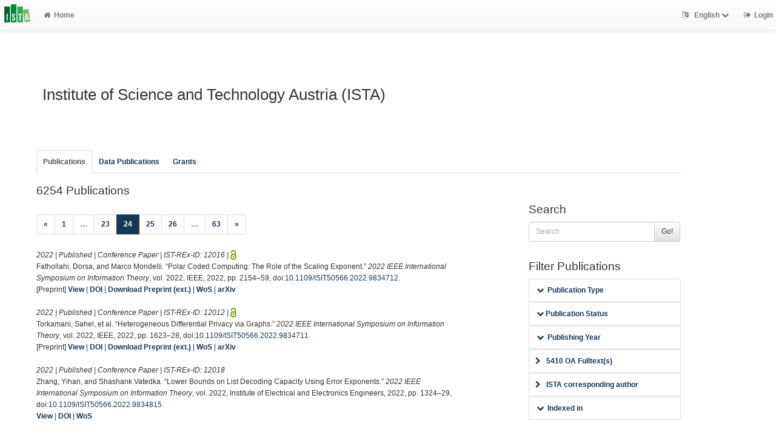

--- FILE ---
content_type: text/html; charset=utf-8
request_url: https://research-explorer.ista.ac.at/groups/IST?limit=100&start=2360&style=mla
body_size: 21944
content:
<!-- IST custom view -->
<!DOCTYPE html>
<html lang="en">


<!-- BEGIN header.tt -->
  <head>
    <title>ISTA Research Explorer
    </title>
    <link rel="icon" href="https://research-explorer.ista.ac.at/images/brand_logo.png" type="image/png">
        
    
    <meta name="robots" content="index,follow,noimageindex" />
    
    <!--
IST modifications:
  added my_css.css link
-->

<!-- BEGIN head_meta.tt -->
    <meta http-equiv="Content-Type" content="text/html; charset=utf-8">
    <meta name="viewport" content="width=device-width, initial-scale=1.0">
    <!-- Bootstrap -->
    <!-- HTML5 shim and Respond.js IE8 support of HTML5 elements and media queries -->
    <!--[if lt IE 10]>
    <link rel="stylesheet" type="text/css" href="https://research-explorer.ista.ac.at/css/ltIE10.css" />
    <![endif]-->
    <link rel="stylesheet" href="https://research-explorer.ista.ac.at/css/main.css">
    <link rel="stylesheet" href="https://research-explorer.ista.ac.at/css/my_css.css">
    <script type="text/javascript">
      window.librecat = {
        uri_base: "https://research-explorer.ista.ac.at"
      };
    </script>
    <script src="https://research-explorer.ista.ac.at/javascripts/jquery.min.js"></script>
    <script src="https://research-explorer.ista.ac.at/javascripts/jquery-ui-1.10.4.custom.min.js"></script>
    <script src="https://research-explorer.ista.ac.at/javascripts/bootstrap.min.js"></script><!-- main bootstrap file -->
    <script src="https://research-explorer.ista.ac.at/javascripts/bootstrap-select.min.js"></script><!-- dropdown-like selects -->
    <script src="https://research-explorer.ista.ac.at/javascripts/librecat.js"></script>
<!-- END head_meta.tt -->
  </head>

  <body>
  <!--
IST modifications:
  piwik
  style attr added to navbar-brand anchor
  moderation queue link
  shibboleth login link
-->


<!-- Piwik -->
<script type="text/javascript">
  var _paq = _paq || [];
  /* tracker methods like "setCustomDimension" should be called before "trackPageView" */
  _paq.push(['trackPageView']);
  _paq.push(['enableLinkTracking']);
  (function() {
    var u="//piwik.ist.ac.at/";
    _paq.push(['setTrackerUrl', u+'piwik.php']);
    _paq.push(['setSiteId', '7']);
    var d=document, g=d.createElement('script'), s=d.getElementsByTagName('script')[0];
    g.type='text/javascript'; g.async=true; g.defer=true; g.src=u+'piwik.js'; s.parentNode.insertBefore(g,s);
  })();
</script>
<!-- End Piwik Code -->


<!-- BEGIN navbar.tt -->
<header>
    <nav class="navbar navbar-default navbar-fixed-top" role="navigation">
        <div class="navbar-header">
            <button type="button" class="navbar-toggle" data-toggle="collapse" data-target=".navbar-ex1-collapse">
                <span class="sr-only">Toggle navigation</span>
                <span class="icon-bar"></span>
                <span class="icon-bar"></span>
                <span class="icon-bar"></span>
            </button>
            <a style="margin-right:5px;" class="navbar-brand" title="ISTA Research Explorer home" href="https://ista.ac.at"><img src="https://research-explorer.ista.ac.at/images/ISTA_Logo_Signet_4c_rgb.svg" alt="" /></a>
        </div>
        <!-- Collect the nav links, forms, and other content for toggling -->
        <div class="collapse navbar-collapse navbar-ex1-collapse">
            <ul class="nav navbar-nav">
                <li class=""><a href="https://research-explorer.ista.ac.at/"><span class="fa fa-home"></span>Home</a></li>
            </ul>
            <ul class="nav navbar-nav navbar-right">
                <!-- START btn_lang.tt -->






  
    
  

  




  <li class="helpme helpme-md dropdown" data-placement="left" title="Change language">

    <a href="#" class="dropdown-toggle" data-toggle="dropdown">
      <span class="fa fa-language"></span>
      English
      <span class="fa fa-chevron-down"></span>
    </a>
    <ul class="dropdown-menu">
    
      <li>
        <a href="https://research-explorer.ista.ac.at/set_language?lang=de">Deutsch</a>
      </li>
    
    </ul>

  </li>


<!-- END btn_lang.tt -->

                <li><a href="https://research-explorer.ista.ac.at/auth/shibboleth"><span class="fa fa-sign-out"></span><span class="hidden-sm">Login</span></a></li>
            </ul>
        </div><!-- /.navbar-collapse -->
        <!-- /container -->
    </nav>
    <div class="modal" id="selectAFF">
        <div class="modal-dialog">
            <div class="modal-content">
                <div class="modal-header">
                    <button type="button" class="close" data-dismiss="modal" aria-hidden="true">&times;</button>
                    <h4 class="modal-title">Title</h4>
                    <div><small>Click a name to choose. Click <span class="fa fa-chevron-down"></span> to show more.</small></div>
                </div>
                <div class="modal-body">
                </div>
            </div>
        </div>
    </div>
</header>
<main class="front">
    <div class="container">
<!-- END navbar.tt -->

  <div class="row">
    <div class="col-xs-12" id="messages">
    </div>
  </div>

<!-- END header.tt -->

<!-- BEGIN department/list.tt -->
<span id="language_id" class="hidden">en</span>
<div class="row"><!-- outer border -->
  <div class="col-md-11 col-sm-12"><!-- main content -->
    <div id="banner">
      <h1>Institute of Science and Technology Austria (ISTA)</h1>
    </div>
    <div class="ltIEten">
      <h3>Please note that LibreCat no longer supports Internet Explorer versions 8 or 9 (or earlier).</h3>
      <p>We recommend upgrading to the latest Internet Explorer, Google Chrome, or Firefox.</p>
    </div>
    <div class="row margin-top1">
    </div>
    <div class="row">
      <div class="col-md-12 tab-content">
        <div class="tab-pane active" id="publ">
          <div class="row">

            <!-- active users -->
            <!-- if users   -->

            <!-- alumni -->

            <div class="row">
              <br>
              <br>
            </div>

            <div class="row margin-top1">
              <div class="col-md-12">
                <ul class="nav nav-tabs" id="indexTab">
                  
                  

                  <li class="active">
                    <a id="publication_tab" href="https://research-explorer.ista.ac.at/groups/IST?cql=type<>research_data&cql=type<>research_data_reference&cql=type<>software#publication_tab">Publications</a>
                  </li>

                  
                    <li >
                      <a id="research_data_tab" href="https://research-explorer.ista.ac.at/groups/IST?cql=type=research_data or type=research_data_reference or type=software#research_data_tab">Data Publications</a>
                    </li>
                  

                  <li >
                    <a id="grants_tab" href="https://research-explorer.ista.ac.at/groups/IST/grants#grants_tab">Grants</a>
                  </li>

                  
                </ul>
              </div>
            </div>
            <br>

            <div class="row">
              <div class="col-sm-8 col-md-8">
                
                  <!--
IST modifications:
  moderation and scopus tags
-->

<!-- BEGIN hits.tt -->
<div class="row">
  <div class="col-md-12 col-xs-8">
    <h3 class="margin-top0">6254 Publications
    
    </h3>
  </div>
  <div class="col-xs-4 hidden-md hidden-sm hidden-lg">
     <a href="#filters"><span class="fa fa-filter"></span>Search / Filter</a>
  </div>
</div>


<div class="row">
  <!-- BEGIN pagination.tt -->


<div class="col-md-12">
  <ul class="pagination">
    
    
    <li>
      <a href="https://research-explorer.ista.ac.at/groups/IST?limit=100&start=2260&style=mla" aria-label="Previous">
        <span aria-hidden="true">&laquo;</span>
      </a>
    </li>

    
    
    
    <li><a href='https://research-explorer.ista.ac.at/groups/IST?limit=100&start=0&style=mla'>1</a></li>
    
    
    
    <li class="disabled"><a href="">&hellip;</a></li>
    
    
    
    
    <li><a href='https://research-explorer.ista.ac.at/groups/IST?limit=100&start=2200&style=mla'>23</a></li>
    
    
    
    
    <li class="active"><a href="#">24 <span class="sr-only">(current)</span></a></li>
    
    
    
    
    <li><a href='https://research-explorer.ista.ac.at/groups/IST?limit=100&start=2400&style=mla'>25</a></li>
    
    
    
    
    <li><a href='https://research-explorer.ista.ac.at/groups/IST?limit=100&start=2500&style=mla'>26</a></li>
    
    
    
    <li class="disabled"><a href="">&hellip;</a></li>
    
    
    
    
    <li><a href='https://research-explorer.ista.ac.at/groups/IST?limit=100&start=6200&style=mla'>63</a></li>
    
    

    
    
    <li>
      <a href="https://research-explorer.ista.ac.at/groups/IST?limit=100&start=2460&style=mla" aria-label="Next">
        <span aria-hidden="true">&raquo;</span>
      </a>
    </li>
    
  </ul>
</div>


<!-- END pagination.tt -->

</div>

<!-- This publication list is displayed in "mla" style and sorted "" -->


<div class="row">



    <div class="col-md-12">

    <em>2022 | Published |   Conference Paper | IST-REx-ID: <span class="pubid">12016</span> | <img src="https://research-explorer.ista.ac.at/images/access_open.png" class="description" data-toggle="tooltip" data-html="true" data-placement="bottom" rel="tooltip" title="Open access file" alt="OA">
    </em>
    <div class="citation-block-div">
        Fathollahi, Dorsa, and Marco Mondelli. “Polar Coded Computing: The Role of the Scaling Exponent.” <i>2022 IEEE International Symposium on Information Theory</i>, vol. 2022, IEEE, 2022, pp. 2154–59, doi:<a href="https://doi.org/10.1109/ISIT50566.2022.9834712">10.1109/ISIT50566.2022.9834712</a>.
    </div>
    <!--
IST  modifications:
  replacing view link text from app shortname to "view"
  only allowing super admin to publish from these links
-->

<!-- BEGIN links.tt -->


  [Preprint]


<a href="https://research-explorer.ista.ac.at/record/12016" title="Show complete bibliographic information and access options.">View</a>
  

  

   | <a href="https://doi.org/10.1109/ISIT50566.2022.9834712">DOI</a>
   | <a href="https://doi.org/10.48550/arXiv.2201.10082">Download Preprint (ext.)</a>
   | <a href="http://ws.isiknowledge.com/cps/openurl/service?url_ver=Z39.88-2004&amp;rft_id=info:ut/001254261902052">WoS</a>
  
   | <a href="https://arxiv.org/abs/2201.10082">arXiv</a>
  
  


<!-- END links.tt -->

  </div>
</div>

<div class="row">&nbsp;</div>


<div class="row">



    <div class="col-md-12">

    <em>2022 | Published |   Conference Paper | IST-REx-ID: <span class="pubid">12012</span> | <img src="https://research-explorer.ista.ac.at/images/access_open.png" class="description" data-toggle="tooltip" data-html="true" data-placement="bottom" rel="tooltip" title="Open access file" alt="OA">
    </em>
    <div class="citation-block-div">
        Torkamani, Sahel, et al. “Heterogeneous Differential Privacy via Graphs.” <i>2022 IEEE International Symposium on Information Theory</i>, vol. 2022, IEEE, 2022, pp. 1623–28, doi:<a href="https://doi.org/10.1109/ISIT50566.2022.9834711">10.1109/ISIT50566.2022.9834711</a>.
    </div>
    <!--
IST  modifications:
  replacing view link text from app shortname to "view"
  only allowing super admin to publish from these links
-->

<!-- BEGIN links.tt -->


  [Preprint]


<a href="https://research-explorer.ista.ac.at/record/12012" title="Show complete bibliographic information and access options.">View</a>
  

  

   | <a href="https://doi.org/10.1109/ISIT50566.2022.9834711">DOI</a>
   | <a href="https://doi.org/10.48550/arXiv.2203.15429">Download Preprint (ext.)</a>
   | <a href="http://ws.isiknowledge.com/cps/openurl/service?url_ver=Z39.88-2004&amp;rft_id=info:ut/001254261901131">WoS</a>
  
   | <a href="https://arxiv.org/abs/2203.15429">arXiv</a>
  
  


<!-- END links.tt -->

  </div>
</div>

<div class="row">&nbsp;</div>


<div class="row">



    <div class="col-md-12">

    <em>2022 | Published |   Conference Paper | IST-REx-ID: <span class="pubid">12018</span> 
    </em>
    <div class="citation-block-div">
        Zhang, Yihan, and Shashank Vatedka. “Lower Bounds on List Decoding Capacity Using Error Exponents.” <i>2022 IEEE International Symposium on Information Theory</i>, vol. 2022, Institute of Electrical and Electronics Engineers, 2022, pp. 1324–29, doi:<a href="https://doi.org/10.1109/ISIT50566.2022.9834815">10.1109/ISIT50566.2022.9834815</a>.
    </div>
    <!--
IST  modifications:
  replacing view link text from app shortname to "view"
  only allowing super admin to publish from these links
-->

<!-- BEGIN links.tt -->



<a href="https://research-explorer.ista.ac.at/record/12018" title="Show complete bibliographic information and access options.">View</a>
  

  

   | <a href="https://doi.org/10.1109/ISIT50566.2022.9834815">DOI</a>
  
   | <a href="http://ws.isiknowledge.com/cps/openurl/service?url_ver=Z39.88-2004&amp;rft_id=info:ut/001254261901080">WoS</a>
  
  
  
  


<!-- END links.tt -->

  </div>
</div>

<div class="row">&nbsp;</div>


<div class="row">



    <div class="col-md-12">

    <em>2022 | Published |   Conference Paper | IST-REx-ID: <span class="pubid">12015</span> 
    </em>
    <div class="citation-block-div">
        Zhang, Yihan, and Shashank Vatedka. “Lower Bounds for Multiple Packing.” <i>2022 IEEE International Symposium on Information Theory</i>, vol. 2022, IEEE, 2022, pp. 3085–90, doi:<a href="https://doi.org/10.1109/ISIT50566.2022.9834443">10.1109/ISIT50566.2022.9834443</a>.
    </div>
    <!--
IST  modifications:
  replacing view link text from app shortname to "view"
  only allowing super admin to publish from these links
-->

<!-- BEGIN links.tt -->



<a href="https://research-explorer.ista.ac.at/record/12015" title="Show complete bibliographic information and access options.">View</a>
  

  

   | <a href="https://doi.org/10.1109/ISIT50566.2022.9834443">DOI</a>
  
   | <a href="http://ws.isiknowledge.com/cps/openurl/service?url_ver=Z39.88-2004&amp;rft_id=info:ut/001254261903042">WoS</a>
  
  
  
  


<!-- END links.tt -->

  </div>
</div>

<div class="row">&nbsp;</div>


<div class="row">



    <div class="col-md-12">

    <em>2022 | Published |   Conference Paper | IST-REx-ID: <span class="pubid">12014</span> 
    </em>
    <div class="citation-block-div">
        Zhang, Yihan, and Shashank Vatedka. “List-Decodability of Poisson Point Processes.” <i>2022 IEEE International Symposium on Information Theory</i>, vol. 2022, IEEE, 2022, pp. 2559–64, doi:<a href="https://doi.org/10.1109/ISIT50566.2022.9834512">10.1109/ISIT50566.2022.9834512</a>.
    </div>
    <!--
IST  modifications:
  replacing view link text from app shortname to "view"
  only allowing super admin to publish from these links
-->

<!-- BEGIN links.tt -->



<a href="https://research-explorer.ista.ac.at/record/12014" title="Show complete bibliographic information and access options.">View</a>
  

  

   | <a href="https://doi.org/10.1109/ISIT50566.2022.9834512">DOI</a>
  
   | <a href="http://ws.isiknowledge.com/cps/openurl/service?url_ver=Z39.88-2004&amp;rft_id=info:ut/001254261902120">WoS</a>
  
  
  
  


<!-- END links.tt -->

  </div>
</div>

<div class="row">&nbsp;</div>


<div class="row">



    <div class="col-md-12">

    <em>2022 | Published |   Conference Paper | IST-REx-ID: <span class="pubid">12019</span> 
    </em>
    <div class="citation-block-div">
        Polyanskii, Nikita, and Yihan Zhang. “List-Decodable Zero-Rate Codes for the Z-Channel.” <i>2022 IEEE International Symposium on Information Theory</i>, vol. 2022, Institute of Electrical and Electronics Engineers, 2022, pp. 2553–58, doi:<a href="https://doi.org/10.1109/ISIT50566.2022.9834829">10.1109/ISIT50566.2022.9834829</a>.
    </div>
    <!--
IST  modifications:
  replacing view link text from app shortname to "view"
  only allowing super admin to publish from these links
-->

<!-- BEGIN links.tt -->



<a href="https://research-explorer.ista.ac.at/record/12019" title="Show complete bibliographic information and access options.">View</a>
  

  

   | <a href="https://doi.org/10.1109/ISIT50566.2022.9834829">DOI</a>
  
   | <a href="http://ws.isiknowledge.com/cps/openurl/service?url_ver=Z39.88-2004&amp;rft_id=info:ut/001254261902119">WoS</a>
  
  
  
  


<!-- END links.tt -->

  </div>
</div>

<div class="row">&nbsp;</div>


<div class="row">



    <div class="col-md-12">

    <em>2022 | Published |   Conference Paper | IST-REx-ID: <span class="pubid">12298</span> | <img src="https://research-explorer.ista.ac.at/images/access_open.png" class="description" data-toggle="tooltip" data-html="true" data-placement="bottom" rel="tooltip" title="Open access file" alt="OA">
    </em>
    <div class="citation-block-div">
        Gelashvili, Rati, et al. “Jolteon and Ditto: Network-Adaptive Efficient Consensus with Asynchronous Fallback.” <i>Financial Cryptography and Data Security</i>, vol. 13411, Springer Nature, 2022, pp. 296–315, doi:<a href="https://doi.org/10.1007/978-3-031-18283-9_14">10.1007/978-3-031-18283-9_14</a>.
    </div>
    <!--
IST  modifications:
  replacing view link text from app shortname to "view"
  only allowing super admin to publish from these links
-->

<!-- BEGIN links.tt -->


  [Preprint]


<a href="https://research-explorer.ista.ac.at/record/12298" title="Show complete bibliographic information and access options.">View</a>
  

  

   | <a href="https://doi.org/10.1007/978-3-031-18283-9_14">DOI</a>
   | <a href=" https://doi.org/10.48550/arXiv.2106.10362">Download Preprint (ext.)</a>
   | <a href="http://ws.isiknowledge.com/cps/openurl/service?url_ver=Z39.88-2004&amp;rft_id=info:ut/001423640200014">WoS</a>
  
   | <a href="https://arxiv.org/abs/2106.10362">arXiv</a>
  
  


<!-- END links.tt -->

  </div>
</div>

<div class="row">&nbsp;</div>


<div class="row">



    <div class="col-md-12">

    <em>2022 | Published |   Conference Paper | IST-REx-ID: <span class="pubid">12171</span> | <img src="https://research-explorer.ista.ac.at/images/access_open.png" class="description" data-toggle="tooltip" data-html="true" data-placement="bottom" rel="tooltip" title="Open access file" alt="OA">
    </em>
    <div class="citation-block-div">
        Garcia Soto, Miriam, et al. “Synthesis of Parametric Hybrid Automata from Time Series.” <i>20th International Symposium on Automated Technology for Verification and Analysis</i>, vol. 13505, Springer Nature, 2022, pp. 337–53, doi:<a href="https://doi.org/10.1007/978-3-031-19992-9_22">10.1007/978-3-031-19992-9_22</a>.
    </div>
    <!--
IST  modifications:
  replacing view link text from app shortname to "view"
  only allowing super admin to publish from these links
-->

<!-- BEGIN links.tt -->


  [Preprint]


<a href="https://research-explorer.ista.ac.at/record/12171" title="Show complete bibliographic information and access options.">View</a>
  

  

   | <a href="https://doi.org/10.1007/978-3-031-19992-9_22">DOI</a>
   | <a href="https://doi.org/10.48550/arXiv.2208.06383">Download Preprint (ext.)</a>
   | <a href="http://ws.isiknowledge.com/cps/openurl/service?url_ver=Z39.88-2004&amp;rft_id=info:ut/001456146500022">WoS</a>
  
   | <a href="https://arxiv.org/abs/2208.06383">arXiv</a>
  
  


<!-- END links.tt -->

  </div>
</div>

<div class="row">&nbsp;</div>


<div class="row">



    <div class="col-md-12">

    <em>2022 | Published |   Conference Paper | IST-REx-ID: <span class="pubid">12168</span> | <img src="https://research-explorer.ista.ac.at/images/access_open.png" class="description" data-toggle="tooltip" data-html="true" data-placement="bottom" rel="tooltip" title="Open access file" alt="OA">
    </em>
    <div class="citation-block-div">
        Cohen, Shir, et al. “Be Aware of Your Leaders.” <i>International Conference on Financial Cryptography and Data Security</i>, vol. 13411, Springer Nature, 2022, pp. 279–95, doi:<a href="https://doi.org/10.1007/978-3-031-18283-9_13">10.1007/978-3-031-18283-9_13</a>.
    </div>
    <!--
IST  modifications:
  replacing view link text from app shortname to "view"
  only allowing super admin to publish from these links
-->

<!-- BEGIN links.tt -->


  [Preprint]


<a href="https://research-explorer.ista.ac.at/record/12168" title="Show complete bibliographic information and access options.">View</a>
  

  

   | <a href="https://doi.org/10.1007/978-3-031-18283-9_13">DOI</a>
   | <a href="https://doi.org/10.48550/arXiv.2110.00960">Download Preprint (ext.)</a>
   | <a href="http://ws.isiknowledge.com/cps/openurl/service?url_ver=Z39.88-2004&amp;rft_id=info:ut/001423640200013">WoS</a>
  
   | <a href="https://arxiv.org/abs/2110.00960">arXiv</a>
  
  


<!-- END links.tt -->

  </div>
</div>

<div class="row">&nbsp;</div>


<div class="row">



    <div class="col-md-12">

    <em>2022 | Published |   Conference Paper | IST-REx-ID: <span class="pubid">12167</span> | <img src="https://research-explorer.ista.ac.at/images/access_open.png" class="description" data-toggle="tooltip" data-html="true" data-placement="bottom" rel="tooltip" title="Open access file" alt="OA">
    </em>
    <div class="citation-block-div">
        Avarikioti, Georgia, et al. “Hide &#38; Seek: Privacy-Preserving Rebalancing on Payment Channel Networks.” <i>Financial Cryptography and Data Security</i>, vol. 13411, Springer Nature, 2022, pp. 358–73, doi:<a href="https://doi.org/10.1007/978-3-031-18283-9_17">10.1007/978-3-031-18283-9_17</a>.
    </div>
    <!--
IST  modifications:
  replacing view link text from app shortname to "view"
  only allowing super admin to publish from these links
-->

<!-- BEGIN links.tt -->


  [Preprint]


<a href="https://research-explorer.ista.ac.at/record/12167" title="Show complete bibliographic information and access options.">View</a>
  

  

   | <a href="https://doi.org/10.1007/978-3-031-18283-9_17">DOI</a>
   | <a href="https://doi.org/10.48550/arXiv.2110.08848">Download Preprint (ext.)</a>
   | <a href="http://ws.isiknowledge.com/cps/openurl/service?url_ver=Z39.88-2004&amp;rft_id=info:ut/001423640200017">WoS</a>
  
   | <a href="https://arxiv.org/abs/2110.08848">arXiv</a>
  
  


<!-- END links.tt -->

  </div>
</div>

<div class="row">&nbsp;</div>


<div class="row">



    <div class="col-md-12">

    <em>2022 | Published |   Conference Paper | IST-REx-ID: <span class="pubid">12170</span> 
    </em>
    <div class="citation-block-div">
        Meggendorfer, Tobias. “PET – A Partial Exploration Tool for Probabilistic Verification.” <i>20th International Symposium on Automated Technology for Verification and Analysis</i>, vol. 13505, Springer Nature, 2022, pp. 320–26, doi:<a href="https://doi.org/10.1007/978-3-031-19992-9_20">10.1007/978-3-031-19992-9_20</a>.
    </div>
    <!--
IST  modifications:
  replacing view link text from app shortname to "view"
  only allowing super admin to publish from these links
-->

<!-- BEGIN links.tt -->



<a href="https://research-explorer.ista.ac.at/record/12170" title="Show complete bibliographic information and access options.">View</a>
  

  

   | <a href="https://doi.org/10.1007/978-3-031-19992-9_20">DOI</a>
  
   | <a href="http://ws.isiknowledge.com/cps/openurl/service?url_ver=Z39.88-2004&amp;rft_id=info:ut/001456146500020">WoS</a>
  
  
  
  


<!-- END links.tt -->

  </div>
</div>

<div class="row">&nbsp;</div>


<div class="row">



    <div class="col-md-12">

    <em>2022 | Published |   Conference Paper | IST-REx-ID: <span class="pubid">12175</span> | <img src="https://research-explorer.ista.ac.at/images/access_open.png" class="description" data-toggle="tooltip" data-html="true" data-placement="bottom" rel="tooltip" title="Open access file" alt="OA">
    </em>
    <div class="citation-block-div">
        Bose, Sougata, et al. “History-Deterministic Timed Automata Are Not Determinizable.” <i>16th International Conference on Reachability Problems</i>, vol. 13608, Springer Nature, 2022, pp. 67–76, doi:<a href="https://doi.org/10.1007/978-3-031-19135-0_5">10.1007/978-3-031-19135-0_5</a>.
    </div>
    <!--
IST  modifications:
  replacing view link text from app shortname to "view"
  only allowing super admin to publish from these links
-->

<!-- BEGIN links.tt -->


  [Preprint]


<a href="https://research-explorer.ista.ac.at/record/12175" title="Show complete bibliographic information and access options.">View</a>
  

  

   | <a href="https://doi.org/10.1007/978-3-031-19135-0_5">DOI</a>
   | <a href="https://hal.science/hal-03849398/">Download Preprint (ext.)</a>
   | <a href="http://ws.isiknowledge.com/cps/openurl/service?url_ver=Z39.88-2004&amp;rft_id=info:ut/001333698300005">WoS</a>
  
  
  
  


<!-- END links.tt -->

  </div>
</div>

<div class="row">&nbsp;</div>


<div class="row">



    <div class="col-md-12">

    <em>2022 | Published |   Journal Article | IST-REx-ID: <span class="pubid">12538</span> | <img src="https://research-explorer.ista.ac.at/images/access_open.png" class="description" data-toggle="tooltip" data-html="true" data-placement="bottom" rel="tooltip" title="Open access file" alt="OA">
    </em>
    <div class="citation-block-div">
        Amani, Mohammad Hossein, et al. “Sharp Asymptotics on the Compression of Two-Layer Neural Networks.” <i>IEEE Information Theory Workshop</i>, IEEE, 2022, pp. 588–93, doi:<a href="https://doi.org/10.1109/ITW54588.2022.9965870">10.1109/ITW54588.2022.9965870</a>.
    </div>
    <!--
IST  modifications:
  replacing view link text from app shortname to "view"
  only allowing super admin to publish from these links
-->

<!-- BEGIN links.tt -->


  [Preprint]


<a href="https://research-explorer.ista.ac.at/record/12538" title="Show complete bibliographic information and access options.">View</a>
  

  

   | <a href="https://doi.org/10.1109/ITW54588.2022.9965870">DOI</a>
   | <a href=" https://doi.org/10.48550/arXiv.2205.08199">Download Preprint (ext.)</a>
   | <a href="http://ws.isiknowledge.com/cps/openurl/service?url_ver=Z39.88-2004&amp;rft_id=info:ut/000904341100099">WoS</a>
  
   | <a href="https://arxiv.org/abs/2205.08199">arXiv</a>
  
  


<!-- END links.tt -->

  </div>
</div>

<div class="row">&nbsp;</div>


<div class="row">



    <div class="col-md-12">

    <em>2022 | Published |   Journal Article | IST-REx-ID: <span class="pubid">12179</span> | <img src="https://research-explorer.ista.ac.at/images/access_open.png" class="description" data-toggle="tooltip" data-html="true" data-placement="bottom" rel="tooltip" title="Open access file" alt="OA">
    </em>
    <div class="citation-block-div">
        Cipolloni, Giorgio, et al. “On the Condition Number of the Shifted Real Ginibre Ensemble.” <i>SIAM Journal on Matrix Analysis and Applications</i>, vol. 43, no. 3, Society for Industrial and Applied Mathematics, 2022, pp. 1469–87, doi:<a href="https://doi.org/10.1137/21m1424408">10.1137/21m1424408</a>.
    </div>
    <!--
IST  modifications:
  replacing view link text from app shortname to "view"
  only allowing super admin to publish from these links
-->

<!-- BEGIN links.tt -->


  [Preprint]


<a href="https://research-explorer.ista.ac.at/record/12179" title="Show complete bibliographic information and access options.">View</a>
  

  

   | <a href="https://doi.org/10.1137/21m1424408">DOI</a>
   | <a href="https://doi.org/10.48550/arXiv.2105.13719">Download Preprint (ext.)</a>
   | <a href="http://ws.isiknowledge.com/cps/openurl/service?url_ver=Z39.88-2004&amp;rft_id=info:ut/001125796400002">WoS</a>
  
   | <a href="https://arxiv.org/abs/2105.13719">arXiv</a>
  
  


<!-- END links.tt -->

  </div>
</div>

<div class="row">&nbsp;</div>


<div class="row">



    <div class="col-md-12">

    <em>2022 | Published |   Conference Paper | IST-REx-ID: <span class="pubid">12780</span> | <img src="https://research-explorer.ista.ac.at/images/access_open.png" class="description" data-toggle="tooltip" data-html="true" data-placement="bottom" rel="tooltip" title="Open access file" alt="OA">
    </em>
    <div class="citation-block-div">
        Markov, Ilia, et al. “CGX: Adaptive System Support for Communication-Efficient Deep Learning.” <i>Proceedings of the 23rd ACM/IFIP International Middleware Conference</i>, Association for Computing Machinery, 2022, pp. 241–54, doi:<a href="https://doi.org/10.1145/3528535.3565248">10.1145/3528535.3565248</a>.
    </div>
    <!--
IST  modifications:
  replacing view link text from app shortname to "view"
  only allowing super admin to publish from these links
-->

<!-- BEGIN links.tt -->


  [Published Version]


<a href="https://research-explorer.ista.ac.at/record/12780" title="Show complete bibliographic information and access options.">View</a>
  
  | <a
        href="https://research-explorer.ista.ac.at/record/12780"
        class="label label-primary"
        >Files available</a>
  

  

   | <a href="https://doi.org/10.1145/3528535.3565248">DOI</a>
  
   | <a href="http://ws.isiknowledge.com/cps/openurl/service?url_ver=Z39.88-2004&amp;rft_id=info:ut/001061556200024">WoS</a>
  
   | <a href="https://arxiv.org/abs/2111.08617">arXiv</a>
  
  


<!-- END links.tt -->

  </div>
</div>

<div class="row">&nbsp;</div>


<div class="row">



    <div class="col-md-12">

    <em>2022 | Published |   Conference Paper | IST-REx-ID: <span class="pubid">17060</span> | <img src="https://research-explorer.ista.ac.at/images/access_open.png" class="description" data-toggle="tooltip" data-html="true" data-placement="bottom" rel="tooltip" title="Open access file" alt="OA">
    </em>
    <div class="citation-block-div">
        Tiwari, Samarth, et al. “Wiser: Increasing Throughput in Payment Channel Networks with Transaction Aggregation.” <i>Proceedings of the 4th ACM Conference on Advances in Financial Technologies</i>, Association for Computing Machinery, 2022, pp. 217–31, doi:<a href="https://doi.org/10.1145/3558535.3559775">10.1145/3558535.3559775</a>.
    </div>
    <!--
IST  modifications:
  replacing view link text from app shortname to "view"
  only allowing super admin to publish from these links
-->

<!-- BEGIN links.tt -->


  [Published Version]


<a href="https://research-explorer.ista.ac.at/record/17060" title="Show complete bibliographic information and access options.">View</a>
  
  | <a
        href="https://research-explorer.ista.ac.at/record/17060"
        class="label label-primary"
        >Files available</a>
  

  

   | <a href="https://doi.org/10.1145/3558535.3559775">DOI</a>
  
   | <a href="http://ws.isiknowledge.com/cps/openurl/service?url_ver=Z39.88-2004&amp;rft_id=info:ut/001041852800015">WoS</a>
  
   | <a href="https://arxiv.org/abs/2205.11597">arXiv</a>
  
  


<!-- END links.tt -->

  </div>
</div>

<div class="row">&nbsp;</div>


<div class="row">



    <div class="col-md-12">

    <em>2022 | Published |   Journal Article | IST-REx-ID: <span class="pubid">14381</span> 
    </em>
    <div class="citation-block-div">
        Wagner, Uli. “High-Dimensional Expanders (after Gromov, Kaufman, Kazhdan, Lubotzky, and Others).” <i>Bulletin de La Societe Mathematique de France</i>, vol. 438, Societe Mathematique de France, 2022, pp. 281–94, doi:<a href="https://doi.org/10.24033/ast.1188">10.24033/ast.1188</a>.
    </div>
    <!--
IST  modifications:
  replacing view link text from app shortname to "view"
  only allowing super admin to publish from these links
-->

<!-- BEGIN links.tt -->



<a href="https://research-explorer.ista.ac.at/record/14381" title="Show complete bibliographic information and access options.">View</a>
  

  

   | <a href="https://doi.org/10.24033/ast.1188">DOI</a>
  
   | <a href="http://ws.isiknowledge.com/cps/openurl/service?url_ver=Z39.88-2004&amp;rft_id=info:ut/000958364400007">WoS</a>
  
  
  
  


<!-- END links.tt -->

  </div>
</div>

<div class="row">&nbsp;</div>


<div class="row">



    <div class="col-md-12">

    <em>2022 | Published |   Journal Article | IST-REx-ID: <span class="pubid">17058</span> | <img src="https://research-explorer.ista.ac.at/images/access_open.png" class="description" data-toggle="tooltip" data-html="true" data-placement="bottom" rel="tooltip" title="Open access file" alt="OA">
    </em>
    <div class="citation-block-div">
        Shute, Alec L. “On the Leading Constant in the Manin-Type Conjecture for Campana Points.” <i>Acta Arithmetica</i>, vol. 204, no. 4, Institute of Mathematics, 2022, pp. 317–46, doi:<a href="https://doi.org/10.4064/aa210430-1-7">10.4064/aa210430-1-7</a>.
    </div>
    <!--
IST  modifications:
  replacing view link text from app shortname to "view"
  only allowing super admin to publish from these links
-->

<!-- BEGIN links.tt -->


  [Preprint]


<a href="https://research-explorer.ista.ac.at/record/17058" title="Show complete bibliographic information and access options.">View</a>
  
  | <a
        href="https://research-explorer.ista.ac.at/record/17058"
        class="label label-primary"
        >Files available</a>
  

  

   | <a href="https://doi.org/10.4064/aa210430-1-7">DOI</a>
   | <a href="https://doi.org/10.48550/arXiv.2104.14946">Download Preprint (ext.)</a>
   | <a href="http://ws.isiknowledge.com/cps/openurl/service?url_ver=Z39.88-2004&amp;rft_id=info:ut/000844789100001">WoS</a>
  
   | <a href="https://arxiv.org/abs/2104.14946">arXiv</a>
  
  


<!-- END links.tt -->

  </div>
</div>

<div class="row">&nbsp;</div>


<div class="row">



    <div class="col-md-12">

    <em>2022 | Published |   Journal Article | IST-REx-ID: <span class="pubid">14437</span> 
    </em>
    <div class="citation-block-div">
        Utzat, Hendrik, and Maria Ibáñez. “Molecular Engineering Enables Bright Blue LEDs.” <i>Nature</i>, vol. 612, no. 7941, Springer Nature, 2022, pp. 638–39, doi:<a href="https://doi.org/10.1038/d41586-022-04447-0">10.1038/d41586-022-04447-0</a>.
    </div>
    <!--
IST  modifications:
  replacing view link text from app shortname to "view"
  only allowing super admin to publish from these links
-->

<!-- BEGIN links.tt -->



<a href="https://research-explorer.ista.ac.at/record/14437" title="Show complete bibliographic information and access options.">View</a>
  

  

   | <a href="https://doi.org/10.1038/d41586-022-04447-0">DOI</a>
  
   | <a href="http://ws.isiknowledge.com/cps/openurl/service?url_ver=Z39.88-2004&amp;rft_id=info:ut/000934065100010">WoS</a>
   | <a href="https://www.ncbi.nlm.nih.gov/pubmed/36543947">PubMed</a> | <a href="https://europepmc.org/abstract/MED/36543947">Europe PMC</a>
  
  
  


<!-- END links.tt -->

  </div>
</div>

<div class="row">&nbsp;</div>


<div class="row">



    <div class="col-md-12">

    <em>2022 | Published |   Journal Article | IST-REx-ID: <span class="pubid">11938</span> | <img src="https://research-explorer.ista.ac.at/images/access_open.png" class="description" data-toggle="tooltip" data-html="true" data-placement="bottom" rel="tooltip" title="Open access file" alt="OA">
    </em>
    <div class="citation-block-div">
        Aichholzer, Oswin, et al. “On Compatible Matchings.” <i>Journal of Graph Algorithms and Applications</i>, vol. 26, no. 2, Brown University, 2022, pp. 225–40, doi:<a href="https://doi.org/10.7155/jgaa.00591">10.7155/jgaa.00591</a>.
    </div>
    <!--
IST  modifications:
  replacing view link text from app shortname to "view"
  only allowing super admin to publish from these links
-->

<!-- BEGIN links.tt -->


  [Published Version]


<a href="https://research-explorer.ista.ac.at/record/11938" title="Show complete bibliographic information and access options.">View</a>
  
  | <a
        href="https://research-explorer.ista.ac.at/record/11938"
        class="label label-primary"
        >Files available</a>
  

  

   | <a href="https://doi.org/10.7155/jgaa.00591">DOI</a>
  
  
  
   | <a href="https://arxiv.org/abs/2101.03928">arXiv</a>
  
  


<!-- END links.tt -->

  </div>
</div>

<div class="row">&nbsp;</div>


<div class="row">



    <div class="col-md-12">

    <em>2022 | Published |   Thesis | IST-REx-ID: <span class="pubid">11362</span> | <img src="https://research-explorer.ista.ac.at/images/access_open.png" class="description" data-toggle="tooltip" data-html="true" data-placement="bottom" rel="tooltip" title="Open access file" alt="OA">
    </em>
    <div class="citation-block-div">
        Lechner, Mathias. <i>Learning Verifiable Representations</i>. Institute of Science and Technology Austria, 2022, doi:<a href="https://doi.org/10.15479/at:ista:11362">10.15479/at:ista:11362</a>.
    </div>
    <!--
IST  modifications:
  replacing view link text from app shortname to "view"
  only allowing super admin to publish from these links
-->

<!-- BEGIN links.tt -->


  [Published Version]


<a href="https://research-explorer.ista.ac.at/record/11362" title="Show complete bibliographic information and access options.">View</a>
  
  | <a
        href="https://research-explorer.ista.ac.at/record/11362"
        class="label label-primary"
        >Files available</a>
  

  

   | <a href="https://doi.org/10.15479/at:ista:11362">DOI</a>
  
  
  
  
  
  


<!-- END links.tt -->

  </div>
</div>

<div class="row">&nbsp;</div>


<div class="row">



    <div class="col-md-12">

    <em>2022 | Published |   Book Chapter | IST-REx-ID: <span class="pubid">19984</span> | <img src="https://research-explorer.ista.ac.at/images/access_open.png" class="description" data-toggle="tooltip" data-html="true" data-placement="bottom" rel="tooltip" title="Open access file" alt="OA">
    </em>
    <div class="citation-block-div">
        Hausel, Tamás. “Enhanced Mirror Symmetry for Langlands Dual Hitchin Systems.” <i>International Congress of Mathematicians</i>, EMS Press, 2022, pp. 2228–49, doi:<a href="https://doi.org/10.4171/icm2022/164">10.4171/icm2022/164</a>.
    </div>
    <!--
IST  modifications:
  replacing view link text from app shortname to "view"
  only allowing super admin to publish from these links
-->

<!-- BEGIN links.tt -->


  [Published Version]


<a href="https://research-explorer.ista.ac.at/record/19984" title="Show complete bibliographic information and access options.">View</a>
  
  | <a
        href="https://research-explorer.ista.ac.at/record/19984"
        class="label label-primary"
        >Files available</a>
  

  

   | <a href="https://doi.org/10.4171/icm2022/164">DOI</a>
  
  
  
   | <a href="https://arxiv.org/abs/2112.09455">arXiv</a>
  
  


<!-- END links.tt -->

  </div>
</div>

<div class="row">&nbsp;</div>


<div class="row">



    <div class="col-md-12">

    <em>2022 | Published |   Journal Article | IST-REx-ID: <span class="pubid">12291</span> | <img src="https://research-explorer.ista.ac.at/images/access_open.png" class="description" data-toggle="tooltip" data-html="true" data-placement="bottom" rel="tooltip" title="Open access file" alt="OA">
    </em>
    <div class="citation-block-div">
        Friml J, Gallei MC, Gelová Z, Johnson AJ, Mazur E, Monzer A, Rodriguez Solovey L, Roosjen M, Verstraeten I, Živanović BD, Zou M, Fiedler L, Giannini C, Grones P, Hrtyan M, Kaufmann W, Kuhn A, Narasimhan M, Randuch M, Rýdza N, Takahashi K, Tan S, Teplova A, Kinoshita T, Weijers D, Rakusová H. 2022. ABP1–TMK auxin perception for global phosphorylation and auxin canalization. Nature. 609(7927), 575–581.
    </div>
    <!--
IST  modifications:
  replacing view link text from app shortname to "view"
  only allowing super admin to publish from these links
-->

<!-- BEGIN links.tt -->


  [Submitted Version]


<a href="https://research-explorer.ista.ac.at/record/12291" title="Show complete bibliographic information and access options.">View</a>
  
  | <a
        href="https://research-explorer.ista.ac.at/record/12291"
        class="label label-primary"
        >Files available</a>
  

  

   | <a href="https://doi.org/10.1038/s41586-022-05187-x">DOI</a>
  
   | <a href="http://ws.isiknowledge.com/cps/openurl/service?url_ver=Z39.88-2004&amp;rft_id=info:ut/000851357500002">WoS</a>
   | <a href="https://www.ncbi.nlm.nih.gov/pubmed/36071161">PubMed</a> | <a href="https://europepmc.org/abstract/MED/36071161">Europe PMC</a>
  
  
  


<!-- END links.tt -->

  </div>
</div>

<div class="row">&nbsp;</div>


<div class="row">



    <div class="col-md-12">

    <em>2022 | Published |   Journal Article | IST-REx-ID: <span class="pubid">12237</span> | <img src="https://research-explorer.ista.ac.at/images/access_open.png" class="description" data-toggle="tooltip" data-html="true" data-placement="bottom" rel="tooltip" title="Open access file" alt="OA">
    </em>
    <div class="citation-block-div">
        Fiedler, Christine, et al. “Solution-Processed Inorganic Thermoelectric Materials: Opportunities and Challenges ∇.” <i>Chemistry of Materials</i>, vol. 34, no. 19, American Chemical Society, 2022, pp. 8471–89, doi:<a href="https://doi.org/10.1021/acs.chemmater.2c01967">10.1021/acs.chemmater.2c01967</a>.
    </div>
    <!--
IST  modifications:
  replacing view link text from app shortname to "view"
  only allowing super admin to publish from these links
-->

<!-- BEGIN links.tt -->


  [Published Version]


<a href="https://research-explorer.ista.ac.at/record/12237" title="Show complete bibliographic information and access options.">View</a>
  
  | <a
        href="https://research-explorer.ista.ac.at/record/12237"
        class="label label-primary"
        >Files available</a>
  

  

   | <a href="https://doi.org/10.1021/acs.chemmater.2c01967">DOI</a>
  
   | <a href="http://ws.isiknowledge.com/cps/openurl/service?url_ver=Z39.88-2004&amp;rft_id=info:ut/000917837600001">WoS</a>
   | <a href="https://www.ncbi.nlm.nih.gov/pubmed/36248227">PubMed</a> | <a href="https://europepmc.org/abstract/MED/36248227">Europe PMC</a>
  
  
  


<!-- END links.tt -->

  </div>
</div>

<div class="row">&nbsp;</div>


<div class="row">



    <div class="col-md-12">

    <em>2022 | Published |   Journal Article | IST-REx-ID: <span class="pubid">12431</span> | <img src="https://research-explorer.ista.ac.at/images/access_open.png" class="description" data-toggle="tooltip" data-html="true" data-placement="bottom" rel="tooltip" title="Open access file" alt="OA">
    </em>
    <div class="citation-block-div">
        Ishida, Sadashige, et al. “Hidden Degrees of Freedom in Implicit Vortex Filaments.” <i>ACM Transactions on Graphics</i>, vol. 41, no. 6, 241, Association for Computing Machinery, 2022, doi:<a href="https://doi.org/10.1145/3550454.3555459">10.1145/3550454.3555459</a>.
    </div>
    <!--
IST  modifications:
  replacing view link text from app shortname to "view"
  only allowing super admin to publish from these links
-->

<!-- BEGIN links.tt -->


  [Published Version]


<a href="https://research-explorer.ista.ac.at/record/12431" title="Show complete bibliographic information and access options.">View</a>
  
  | <a
        href="https://research-explorer.ista.ac.at/record/12431"
        class="label label-primary"
        >Files available</a>
  

  

   | <a href="https://doi.org/10.1145/3550454.3555459">DOI</a>
  
   | <a href="http://ws.isiknowledge.com/cps/openurl/service?url_ver=Z39.88-2004&amp;rft_id=info:ut/000891651900061">WoS</a>
  
  
  
  


<!-- END links.tt -->

  </div>
</div>

<div class="row">&nbsp;</div>


<div class="row">



    <div class="col-md-12">

    <em>2022 | Published |   Journal Article | IST-REx-ID: <span class="pubid">12065</span> | <img src="https://research-explorer.ista.ac.at/images/access_open.png" class="description" data-toggle="tooltip" data-html="true" data-placement="bottom" rel="tooltip" title="Open access file" alt="OA">
    </em>
    <div class="citation-block-div">
        Prehal, Christian, et al. “Exclusive Solution Discharge in Li-O₂ Batteries?” <i>ACS Energy Letters</i>, vol. 7, no. 9, American Chemical Society, 2022, pp. 3112–19, doi:<a href="https://doi.org/10.1021/acsenergylett.2c01711">10.1021/acsenergylett.2c01711</a>.
    </div>
    <!--
IST  modifications:
  replacing view link text from app shortname to "view"
  only allowing super admin to publish from these links
-->

<!-- BEGIN links.tt -->


  [Published Version]


<a href="https://research-explorer.ista.ac.at/record/12065" title="Show complete bibliographic information and access options.">View</a>
  
  | <a
        href="https://research-explorer.ista.ac.at/record/12065"
        class="label label-primary"
        >Files available</a>
  

  

   | <a href="https://doi.org/10.1021/acsenergylett.2c01711">DOI</a>
  
   | <a href="http://ws.isiknowledge.com/cps/openurl/service?url_ver=Z39.88-2004&amp;rft_id=info:ut/000860787000001">WoS</a>
   | <a href="https://www.ncbi.nlm.nih.gov/pubmed/36120663">PubMed</a> | <a href="https://europepmc.org/abstract/MED/36120663">Europe PMC</a>
  
  
  


<!-- END links.tt -->

  </div>
</div>

<div class="row">&nbsp;</div>


<div class="row">



    <div class="col-md-12">

    <em>2022 | Published |   Conference Paper | IST-REx-ID: <span class="pubid">11355</span> | <img src="https://research-explorer.ista.ac.at/images/access_open.png" class="description" data-toggle="tooltip" data-html="true" data-placement="bottom" rel="tooltip" title="Open access file" alt="OA">
    </em>
    <div class="citation-block-div">
        Bartocci, Ezio, et al. “Information-Flow Interfaces.” <i>Fundamental Approaches to Software Engineering</i>, vol. 13241, Springer Nature, 2022, pp. 3–22, doi:<a href="https://doi.org/10.1007/978-3-030-99429-7_1">10.1007/978-3-030-99429-7_1</a>.
    </div>
    <!--
IST  modifications:
  replacing view link text from app shortname to "view"
  only allowing super admin to publish from these links
-->

<!-- BEGIN links.tt -->


  [Published Version]


<a href="https://research-explorer.ista.ac.at/record/11355" title="Show complete bibliographic information and access options.">View</a>
  
  | <a
        href="https://research-explorer.ista.ac.at/record/11355"
        class="label label-primary"
        >Files available</a>
  

  

   | <a href="https://doi.org/10.1007/978-3-030-99429-7_1">DOI</a>
  
   | <a href="http://ws.isiknowledge.com/cps/openurl/service?url_ver=Z39.88-2004&amp;rft_id=info:ut/000782393600001">WoS</a>
  
  
  
  


<!-- END links.tt -->

  </div>
</div>

<div class="row">&nbsp;</div>


<div class="row">



    <div class="col-md-12">

    <em>2022 | Published |   Conference Paper | IST-REx-ID: <span class="pubid">11844</span> | <img src="https://research-explorer.ista.ac.at/images/access_open.png" class="description" data-toggle="tooltip" data-html="true" data-placement="bottom" rel="tooltip" title="Open access file" alt="OA">
    </em>
    <div class="citation-block-div">
        Alistarh, Dan-Adrian, et al. “Near-Optimal Leader Election in Population Protocols on Graphs.” <i>Proceedings of the Annual ACM Symposium on Principles of Distributed Computing</i>, Association for Computing Machinery, 2022, pp. 246–56, doi:<a href="https://doi.org/10.1145/3519270.3538435">10.1145/3519270.3538435</a>.
    </div>
    <!--
IST  modifications:
  replacing view link text from app shortname to "view"
  only allowing super admin to publish from these links
-->

<!-- BEGIN links.tt -->


  [Published Version]


<a href="https://research-explorer.ista.ac.at/record/11844" title="Show complete bibliographic information and access options.">View</a>
  
  | <a
        href="https://research-explorer.ista.ac.at/record/11844"
        class="label label-primary"
        >Files available</a>
  

  

   | <a href="https://doi.org/10.1145/3519270.3538435">DOI</a>
  
   | <a href="http://ws.isiknowledge.com/cps/openurl/service?url_ver=Z39.88-2004&amp;rft_id=info:ut/001031439100030">WoS</a>
  
   | <a href="https://arxiv.org/abs/2205.12597">arXiv</a>
  
  


<!-- END links.tt -->

  </div>
</div>

<div class="row">&nbsp;</div>


<div class="row">



    <div class="col-md-12">

    <em>2022 | Published |   Journal Article | IST-REx-ID: <span class="pubid">12495</span> | <img src="https://research-explorer.ista.ac.at/images/access_open.png" class="description" data-toggle="tooltip" data-html="true" data-placement="bottom" rel="tooltip" title="Open access file" alt="OA">
    </em>
    <div class="citation-block-div">
        Iofinova, Eugenia B., et al. “FLEA: Provably Robust Fair Multisource Learning from Unreliable Training Data.” <i>Transactions on Machine Learning Research</i>, ML Research Press, 2022.
    </div>
    <!--
IST  modifications:
  replacing view link text from app shortname to "view"
  only allowing super admin to publish from these links
-->

<!-- BEGIN links.tt -->


  [Published Version]


<a href="https://research-explorer.ista.ac.at/record/12495" title="Show complete bibliographic information and access options.">View</a>
  
  | <a
        href="https://research-explorer.ista.ac.at/record/12495"
        class="label label-primary"
        >Files available</a>
  

  

  
   | <a href="https://openreview.net/forum?id=XsPopigZXV">Download Published Version (ext.)</a>
  
  
   | <a href="https://arxiv.org/abs/2106.11732">arXiv</a>
  
  


<!-- END links.tt -->

  </div>
</div>

<div class="row">&nbsp;</div>


<div class="row">



    <div class="col-md-12">

    <em>2022 | Published |   Conference Paper | IST-REx-ID: <span class="pubid">12299</span> | <img src="https://research-explorer.ista.ac.at/images/access_open.png" class="description" data-toggle="tooltip" data-html="true" data-placement="bottom" rel="tooltip" title="Open access file" alt="OA">
    </em>
    <div class="citation-block-div">
        Iofinova, Eugenia B., et al. “How Well Do Sparse ImageNet Models Transfer?” <i>2022 IEEE/CVF Conference on Computer Vision and Pattern Recognition</i>, Institute of Electrical and Electronics Engineers, 2022, pp. 12256–66, doi:<a href="https://doi.org/10.1109/cvpr52688.2022.01195">10.1109/cvpr52688.2022.01195</a>.
    </div>
    <!--
IST  modifications:
  replacing view link text from app shortname to "view"
  only allowing super admin to publish from these links
-->

<!-- BEGIN links.tt -->


  [Preprint]


<a href="https://research-explorer.ista.ac.at/record/12299" title="Show complete bibliographic information and access options.">View</a>
  
  | <a
        href="https://research-explorer.ista.ac.at/record/12299"
        class="label label-primary"
        >Files available</a>
  

  

   | <a href="https://doi.org/10.1109/cvpr52688.2022.01195">DOI</a>
   | <a href="https://doi.org/10.48550/arXiv.2111.13445">Download Preprint (ext.)</a>
   | <a href="http://ws.isiknowledge.com/cps/openurl/service?url_ver=Z39.88-2004&amp;rft_id=info:ut/000870759105034">WoS</a>
  
   | <a href="https://arxiv.org/abs/2111.13445">arXiv</a>
  
  


<!-- END links.tt -->

  </div>
</div>

<div class="row">&nbsp;</div>


<div class="row">



    <div class="col-md-12">

    <em>2022 | Draft |   Preprint | IST-REx-ID: <span class="pubid">15090</span> | <img src="https://research-explorer.ista.ac.at/images/access_open.png" class="description" data-toggle="tooltip" data-html="true" data-placement="bottom" rel="tooltip" title="Open access file" alt="OA">
    </em>
    <div class="citation-block-div">
        Biswas, Ranita, et al. “On the Size of Chromatic Delaunay Mosaics.” <i>ArXiv</i>, 2212.03121.
    </div>
    <!--
IST  modifications:
  replacing view link text from app shortname to "view"
  only allowing super admin to publish from these links
-->

<!-- BEGIN links.tt -->


  [Preprint]


<a href="https://research-explorer.ista.ac.at/record/15090" title="Show complete bibliographic information and access options.">View</a>
  
  | <a
        href="https://research-explorer.ista.ac.at/record/15090"
        class="label label-primary"
        >Files available</a>
  

  

  
   | <a href="https://arxiv.org/abs/2212.03121">Download Preprint (ext.)</a>
  
  
   | <a href="https://arxiv.org/abs/2212.03121">arXiv</a>
  
  


<!-- END links.tt -->

  </div>
</div>

<div class="row">&nbsp;</div>


<div class="row">



    <div class="col-md-12">

    <em>2022 |  Research Data Reference | IST-REx-ID: <span class="pubid">14520</span> | <img src="https://research-explorer.ista.ac.at/images/access_open.png" class="description" data-toggle="tooltip" data-html="true" data-placement="bottom" rel="tooltip" title="Open access file" alt="OA">
    </em>
    <div class="citation-block-div">
        Zemlicka, Martin, et al. <i>Compact Vacuum Gap Transmon Qubits: Selective and Sensitive Probes for Superconductor Surface Losses</i>. Zenodo, 2022, doi:<a href="https://doi.org/10.5281/ZENODO.8408897">10.5281/ZENODO.8408897</a>.
    </div>
    <!--
IST  modifications:
  replacing view link text from app shortname to "view"
  only allowing super admin to publish from these links
-->

<!-- BEGIN links.tt -->


  [Published Version]


<a href="https://research-explorer.ista.ac.at/record/14520" title="Show complete bibliographic information and access options.">View</a>
  
  | <a
        href="https://research-explorer.ista.ac.at/record/14520"
        class="label label-primary"
        >Files available</a>
  

  

   | <a href="https://doi.org/10.5281/ZENODO.8408897">DOI</a>
   | <a href="https://doi.org/10.5281/ZENODO.8408897">Download Published Version (ext.)</a>
  
  
  
  
  


<!-- END links.tt -->

  </div>
</div>

<div class="row">&nbsp;</div>


<div class="row">



    <div class="col-md-12">

    <em>2022 | Published |   Journal Article | IST-REx-ID: <span class="pubid">10924</span> | <img src="https://research-explorer.ista.ac.at/images/access_open.png" class="description" data-toggle="tooltip" data-html="true" data-placement="bottom" rel="tooltip" title="Open access file" alt="OA">
    </em>
    <div class="citation-block-div">
        Sahu, Rishabh, et al. “Quantum-Enabled Operation of a Microwave-Optical Interface.” <i>Nature Communications</i>, vol. 13, 1276, Springer Nature, 2022, doi:<a href="https://doi.org/10.1038/s41467-022-28924-2">10.1038/s41467-022-28924-2</a>.
    </div>
    <!--
IST  modifications:
  replacing view link text from app shortname to "view"
  only allowing super admin to publish from these links
-->

<!-- BEGIN links.tt -->


  [Published Version]


<a href="https://research-explorer.ista.ac.at/record/10924" title="Show complete bibliographic information and access options.">View</a>
  
  | <a
        href="https://research-explorer.ista.ac.at/record/10924"
        class="label label-primary"
        >Files available</a>
  

  

   | <a href="https://doi.org/10.1038/s41467-022-28924-2">DOI</a>
  
   | <a href="http://ws.isiknowledge.com/cps/openurl/service?url_ver=Z39.88-2004&amp;rft_id=info:ut/000767892300013">WoS</a>
   | <a href="https://www.ncbi.nlm.nih.gov/pubmed/35277488">PubMed</a> | <a href="https://europepmc.org/abstract/MED/35277488">Europe PMC</a>
   | <a href="https://arxiv.org/abs/2107.08303">arXiv</a>
  
  


<!-- END links.tt -->

  </div>
</div>

<div class="row">&nbsp;</div>


<div class="row">



    <div class="col-md-12">

    <em>2022 | Published |   Conference Paper | IST-REx-ID: <span class="pubid">12176</span> | <img src="https://research-explorer.ista.ac.at/images/access_open.png" class="description" data-toggle="tooltip" data-html="true" data-placement="bottom" rel="tooltip" title="Open access file" alt="OA">
    </em>
    <div class="citation-block-div">
        Hoffmann, Charlotte, et al. “Practical Statistically-Sound Proofs of Exponentiation in Any Group.” <i>Advances in Cryptology – CRYPTO 2022</i>, vol. 13508, Springer Nature, 2022, pp. 370–99, doi:<a href="https://doi.org/10.1007/978-3-031-15979-4_13">10.1007/978-3-031-15979-4_13</a>.
    </div>
    <!--
IST  modifications:
  replacing view link text from app shortname to "view"
  only allowing super admin to publish from these links
-->

<!-- BEGIN links.tt -->


  [Preprint]


<a href="https://research-explorer.ista.ac.at/record/12176" title="Show complete bibliographic information and access options.">View</a>
  
  | <a
        href="https://research-explorer.ista.ac.at/record/12176"
        class="label label-primary"
        >Files available</a>
  

  

   | <a href="https://doi.org/10.1007/978-3-031-15979-4_13">DOI</a>
   | <a href="https://eprint.iacr.org/2022/1021">Download Preprint (ext.)</a>
   | <a href="http://ws.isiknowledge.com/cps/openurl/service?url_ver=Z39.88-2004&amp;rft_id=info:ut/000886792700013">WoS</a>
  
  
  
  


<!-- END links.tt -->

  </div>
</div>

<div class="row">&nbsp;</div>


<div class="row">



    <div class="col-md-12">

    <em>2022 | Published |   Thesis | IST-REx-ID: <span class="pubid">11196</span> | <img src="https://research-explorer.ista.ac.at/images/access_open.png" class="description" data-toggle="tooltip" data-html="true" data-placement="bottom" rel="tooltip" title="Open access file" alt="OA">
    </em>
    <div class="citation-block-div">
        Kim, Olena. <i>Nanoarchitecture of Hippocampal Mossy Fiber-CA3 Pyramidal Neuron Synapses</i>. Institute of Science and Technology Austria, 2022, doi:<a href="https://doi.org/10.15479/at:ista:11196">10.15479/at:ista:11196</a>.
    </div>
    <!--
IST  modifications:
  replacing view link text from app shortname to "view"
  only allowing super admin to publish from these links
-->

<!-- BEGIN links.tt -->


  [Published Version]


<a href="https://research-explorer.ista.ac.at/record/11196" title="Show complete bibliographic information and access options.">View</a>
  
  | <a
        href="https://research-explorer.ista.ac.at/record/11196"
        class="label label-primary"
        >Files available</a>
  

  

   | <a href="https://doi.org/10.15479/at:ista:11196">DOI</a>
  
  
  
  
  
  


<!-- END links.tt -->

  </div>
</div>

<div class="row">&nbsp;</div>


<div class="row">



    <div class="col-md-12">

    <em>2022 | Published |   Journal Article | IST-REx-ID: <span class="pubid">11471</span> | <img src="https://research-explorer.ista.ac.at/images/access_open.png" class="description" data-toggle="tooltip" data-html="true" data-placement="bottom" rel="tooltip" title="Open access file" alt="OA">
    </em>
    <div class="citation-block-div">
        Sack, Stefan, et al. “Avoiding Barren Plateaus Using Classical Shadows.” <i>PRX Quantum</i>, vol. 3, no. 2, 020365, American Physical Society, 2022, doi:<a href="https://doi.org/10.1103/prxquantum.3.020365">10.1103/prxquantum.3.020365</a>.
    </div>
    <!--
IST  modifications:
  replacing view link text from app shortname to "view"
  only allowing super admin to publish from these links
-->

<!-- BEGIN links.tt -->


  [Published Version]


<a href="https://research-explorer.ista.ac.at/record/11471" title="Show complete bibliographic information and access options.">View</a>
  
  | <a
        href="https://research-explorer.ista.ac.at/record/11471"
        class="label label-primary"
        >Files available</a>
  

  

   | <a href="https://doi.org/10.1103/prxquantum.3.020365">DOI</a>
  
   | <a href="http://ws.isiknowledge.com/cps/openurl/service?url_ver=Z39.88-2004&amp;rft_id=info:ut/000822564300001">WoS</a>
  
   | <a href="https://arxiv.org/abs/2201.08194">arXiv</a>
  
  


<!-- END links.tt -->

  </div>
</div>

<div class="row">&nbsp;</div>


<div class="row">



    <div class="col-md-12">

    <em>2022 | Published |   Thesis | IST-REx-ID: <span class="pubid">12366</span> | <img src="https://research-explorer.ista.ac.at/images/access_open.png" class="description" data-toggle="tooltip" data-html="true" data-placement="bottom" rel="tooltip" title="Open access file" alt="OA">
    </em>
    <div class="citation-block-div">
        Redchenko, Elena. <i>Controllable States of Superconducting Qubit Ensembles</i>. Institute of Science and Technology Austria, 2022, doi:<a href="https://doi.org/10.15479/at:ista:12132">10.15479/at:ista:12132</a>.
    </div>
    <!--
IST  modifications:
  replacing view link text from app shortname to "view"
  only allowing super admin to publish from these links
-->

<!-- BEGIN links.tt -->


  [Published Version]


<a href="https://research-explorer.ista.ac.at/record/12366" title="Show complete bibliographic information and access options.">View</a>
  
  | <a
        href="https://research-explorer.ista.ac.at/record/12366"
        class="label label-primary"
        >Files available</a>
  

  

   | <a href="https://doi.org/10.15479/at:ista:12132">DOI</a>
  
  
  
  
  
  


<!-- END links.tt -->

  </div>
</div>

<div class="row">&nbsp;</div>


<div class="row">



    <div class="col-md-12">

    <em>2022 | Published |   Journal Article | IST-REx-ID: <span class="pubid">12272</span> | <img src="https://research-explorer.ista.ac.at/images/access_open.png" class="description" data-toggle="tooltip" data-html="true" data-placement="bottom" rel="tooltip" title="Open access file" alt="OA">
    </em>
    <div class="citation-block-div">
        Stopp, Julian A., and Michael K. Sixt. “Plan Your Trip before You Leave: The Neutrophils’ Search-and-Run Journey.” <i>Journal of Cell Biology</i>, vol. 221, no. 8, e202206127, Rockefeller University Press, 2022, doi:<a href="https://doi.org/10.1083/jcb.202206127">10.1083/jcb.202206127</a>.
    </div>
    <!--
IST  modifications:
  replacing view link text from app shortname to "view"
  only allowing super admin to publish from these links
-->

<!-- BEGIN links.tt -->


  [Published Version]


<a href="https://research-explorer.ista.ac.at/record/12272" title="Show complete bibliographic information and access options.">View</a>
  
  | <a
        href="https://research-explorer.ista.ac.at/record/12272"
        class="label label-primary"
        >Files available</a>
  

  

   | <a href="https://doi.org/10.1083/jcb.202206127">DOI</a>
  
   | <a href="http://ws.isiknowledge.com/cps/openurl/service?url_ver=Z39.88-2004&amp;rft_id=info:ut/000874717200001">WoS</a>
   | <a href="https://www.ncbi.nlm.nih.gov/pubmed/35856919">PubMed</a> | <a href="https://europepmc.org/abstract/MED/35856919">Europe PMC</a>
  
  
  


<!-- END links.tt -->

  </div>
</div>

<div class="row">&nbsp;</div>


<div class="row">



    <div class="col-md-12">

    <em>2022 | Published |   Journal Article | IST-REx-ID: <span class="pubid">10614</span> | <img src="https://research-explorer.ista.ac.at/images/access_open.png" class="description" data-toggle="tooltip" data-html="true" data-placement="bottom" rel="tooltip" title="Open access file" alt="OA">
    </em>
    <div class="citation-block-div">
        Belyaeva, Vera, et al. “Fos Regulates Macrophage Infiltration against Surrounding Tissue Resistance by a Cortical Actin-Based Mechanism in Drosophila.” <i>PLoS Biology</i>, vol. 20, no. 1, Public Library of Science, 2022, p. e3001494, doi:<a href="https://doi.org/10.1371/journal.pbio.3001494">10.1371/journal.pbio.3001494</a>.
    </div>
    <!--
IST  modifications:
  replacing view link text from app shortname to "view"
  only allowing super admin to publish from these links
-->

<!-- BEGIN links.tt -->


  [Published Version]


<a href="https://research-explorer.ista.ac.at/record/10614" title="Show complete bibliographic information and access options.">View</a>
  
  | <a
        href="https://research-explorer.ista.ac.at/record/10614"
        class="label label-primary"
        >Files available</a>
  

  

   | <a href="https://doi.org/10.1371/journal.pbio.3001494">DOI</a>
  
   | <a href="http://ws.isiknowledge.com/cps/openurl/service?url_ver=Z39.88-2004&amp;rft_id=info:ut/000971223700001">WoS</a>
   | <a href="https://www.ncbi.nlm.nih.gov/pubmed/34990456">PubMed</a> | <a href="https://europepmc.org/abstract/MED/34990456">Europe PMC</a>
  
  
  


<!-- END links.tt -->

  </div>
</div>

<div class="row">&nbsp;</div>


<div class="row">



    <div class="col-md-12">

    <em>2022 | Published |   Thesis | IST-REx-ID: <span class="pubid">11193</span> | <img src="https://research-explorer.ista.ac.at/images/access_open.png" class="description" data-toggle="tooltip" data-html="true" data-placement="bottom" rel="tooltip" title="Open access file" alt="OA">
    </em>
    <div class="citation-block-div">
        Wachner, Stephanie. <i>Transcriptional Regulation by Dfos and BMP-Signaling Support Tissue Invasion of Drosophila Immune Cells</i>. Institute of Science and Technology Austria, 2022, doi:<a href="https://doi.org/10.15479/at:ista:11193">10.15479/at:ista:11193</a>.
    </div>
    <!--
IST  modifications:
  replacing view link text from app shortname to "view"
  only allowing super admin to publish from these links
-->

<!-- BEGIN links.tt -->


  [Published Version]


<a href="https://research-explorer.ista.ac.at/record/11193" title="Show complete bibliographic information and access options.">View</a>
  
  | <a
        href="https://research-explorer.ista.ac.at/record/11193"
        class="label label-primary"
        >Files available</a>
  

  

   | <a href="https://doi.org/10.15479/at:ista:11193">DOI</a>
  
  
  
  
  
  


<!-- END links.tt -->

  </div>
</div>

<div class="row">&nbsp;</div>


<div class="row">



    <div class="col-md-12">

    <em>2022 | Published |   Thesis | IST-REx-ID: <span class="pubid">11932</span> | <img src="https://research-explorer.ista.ac.at/images/access_open.png" class="description" data-toggle="tooltip" data-html="true" data-placement="bottom" rel="tooltip" title="Open access file" alt="OA">
    </em>
    <div class="citation-block-div">
        Nardin, Michele. <i>On the Encoding, Transfer, and Consolidation of Spatial Memories</i>. Institute of Science and Technology Austria, 2022, doi:<a href="https://doi.org/10.15479/at:ista:11932">10.15479/at:ista:11932</a>.
    </div>
    <!--
IST  modifications:
  replacing view link text from app shortname to "view"
  only allowing super admin to publish from these links
-->

<!-- BEGIN links.tt -->


  [Published Version]


<a href="https://research-explorer.ista.ac.at/record/11932" title="Show complete bibliographic information and access options.">View</a>
  
  | <a
        href="https://research-explorer.ista.ac.at/record/11932"
        class="label label-primary"
        >Files available</a>
  

  

   | <a href="https://doi.org/10.15479/at:ista:11932">DOI</a>
  
  
  
  
  
  


<!-- END links.tt -->

  </div>
</div>

<div class="row">&nbsp;</div>


<div class="row">



    <div class="col-md-12">

    <em>2022 | Published |   Journal Article | IST-REx-ID: <span class="pubid">12244</span> | <img src="https://research-explorer.ista.ac.at/images/access_open.png" class="description" data-toggle="tooltip" data-html="true" data-placement="bottom" rel="tooltip" title="Open access file" alt="OA">
    </em>
    <div class="citation-block-div">
        Colombo, Gloria, et al. “A Tool for Mapping Microglial Morphology, MorphOMICs, Reveals Brain-Region and Sex-Dependent Phenotypes.” <i>Nature Neuroscience</i>, vol. 25, no. 10, Springer Nature, 2022, pp. 1379–93, doi:<a href="https://doi.org/10.1038/s41593-022-01167-6">10.1038/s41593-022-01167-6</a>.
    </div>
    <!--
IST  modifications:
  replacing view link text from app shortname to "view"
  only allowing super admin to publish from these links
-->

<!-- BEGIN links.tt -->


  [Published Version]


<a href="https://research-explorer.ista.ac.at/record/12244" title="Show complete bibliographic information and access options.">View</a>
  
  | <a
        href="https://research-explorer.ista.ac.at/record/12244"
        class="label label-primary"
        >Files available</a>
  

  

   | <a href="https://doi.org/10.1038/s41593-022-01167-6">DOI</a>
  
   | <a href="http://ws.isiknowledge.com/cps/openurl/service?url_ver=Z39.88-2004&amp;rft_id=info:ut/000862214700001">WoS</a>
   | <a href="https://www.ncbi.nlm.nih.gov/pubmed/36180790">PubMed</a> | <a href="https://europepmc.org/abstract/MED/36180790">Europe PMC</a>
  
  
  


<!-- END links.tt -->

  </div>
</div>

<div class="row">&nbsp;</div>


<div class="row">



    <div class="col-md-12">

    <em>2022 | Published |   Thesis | IST-REx-ID: <span class="pubid">12378</span> | <img src="https://research-explorer.ista.ac.at/images/access_open.png" class="description" data-toggle="tooltip" data-html="true" data-placement="bottom" rel="tooltip" title="Open access file" alt="OA">
    </em>
    <div class="citation-block-div">
        Colombo, Gloria. <i>MorphOMICs, a Tool for Mapping Microglial Morphology, Reveals Brain Region- and Sex-Dependent Phenotypes</i>. Institute of Science and Technology Austria, 2022, doi:<a href="https://doi.org/10.15479/at:ista:12378">10.15479/at:ista:12378</a>.
    </div>
    <!--
IST  modifications:
  replacing view link text from app shortname to "view"
  only allowing super admin to publish from these links
-->

<!-- BEGIN links.tt -->


  [Published Version]


<a href="https://research-explorer.ista.ac.at/record/12378" title="Show complete bibliographic information and access options.">View</a>
  
  | <a
        href="https://research-explorer.ista.ac.at/record/12378"
        class="label label-primary"
        >Files available</a>
  

  

   | <a href="https://doi.org/10.15479/at:ista:12378">DOI</a>
  
  
  
  
  
  


<!-- END links.tt -->

  </div>
</div>

<div class="row">&nbsp;</div>


<div class="row">



    <div class="col-md-12">

    <em>2022 | Published |   Journal Article | IST-REx-ID: <span class="pubid">10208</span> | <img src="https://research-explorer.ista.ac.at/images/access_open.png" class="description" data-toggle="tooltip" data-html="true" data-placement="bottom" rel="tooltip" title="Open access file" alt="OA">
    </em>
    <div class="citation-block-div">
        Goudarzi, Samira, et al. “A Context-Aware Dimension Reduction Framework for Trajectory and Health Signal Analyses.” <i>Journal of Ambient Intelligence and Humanized Computing</i>, vol. 13, Springer Nature, 2022, pp. 2621–2635, doi:<a href="https://doi.org/10.1007/s12652-021-03569-z">10.1007/s12652-021-03569-z</a>.
    </div>
    <!--
IST  modifications:
  replacing view link text from app shortname to "view"
  only allowing super admin to publish from these links
-->

<!-- BEGIN links.tt -->


  [Submitted Version]


<a href="https://research-explorer.ista.ac.at/record/10208" title="Show complete bibliographic information and access options.">View</a>
  
  | <a
        href="https://research-explorer.ista.ac.at/record/10208"
        class="label label-primary"
        >Files available</a>
  

  

   | <a href="https://doi.org/10.1007/s12652-021-03569-z">DOI</a>
  
   | <a href="http://ws.isiknowledge.com/cps/openurl/service?url_ver=Z39.88-2004&amp;rft_id=info:ut/000712198000001">WoS</a>
  
  
  
  


<!-- END links.tt -->

  </div>
</div>

<div class="row">&nbsp;</div>


<div class="row">



    <div class="col-md-12">

    <em>2022 | Published |   Thesis | IST-REx-ID: <span class="pubid">11388</span> | <img src="https://research-explorer.ista.ac.at/images/access_open.png" class="description" data-toggle="tooltip" data-html="true" data-placement="bottom" rel="tooltip" title="Open access file" alt="OA">
    </em>
    <div class="citation-block-div">
        Belohlavy, Stefanie. <i>The Genetic Basis of Complex Traits Studied via Analysis of Evolve and Resequence Experiments</i>. Institute of Science and Technology Austria, 2022, doi:<a href="https://doi.org/10.15479/at:ista:11388">10.15479/at:ista:11388</a>.
    </div>
    <!--
IST  modifications:
  replacing view link text from app shortname to "view"
  only allowing super admin to publish from these links
-->

<!-- BEGIN links.tt -->


  [Published Version]


<a href="https://research-explorer.ista.ac.at/record/11388" title="Show complete bibliographic information and access options.">View</a>
  
  | <a
        href="https://research-explorer.ista.ac.at/record/11388"
        class="label label-primary"
        >Files available</a>
  

  

   | <a href="https://doi.org/10.15479/at:ista:11388">DOI</a>
  
  
  
  
  
  


<!-- END links.tt -->

  </div>
</div>

<div class="row">&nbsp;</div>


<div class="row">



    <div class="col-md-12">

    <em>2022 | Published |   Journal Article | IST-REx-ID: <span class="pubid">12080</span> | <img src="https://research-explorer.ista.ac.at/images/access_open.png" class="description" data-toggle="tooltip" data-html="true" data-placement="bottom" rel="tooltip" title="Open access file" alt="OA">
    </em>
    <div class="citation-block-div">
        Enshoji, Mariko, et al. “Eps15/Pan1p Is a Master Regulator of the Late Stages of the Endocytic Pathway.” <i>Journal of Cell Biology</i>, vol. 221, no. 10, e202112138, Rockefeller University Press, 2022, doi:<a href="https://doi.org/10.1083/jcb.202112138">10.1083/jcb.202112138</a>.
    </div>
    <!--
IST  modifications:
  replacing view link text from app shortname to "view"
  only allowing super admin to publish from these links
-->

<!-- BEGIN links.tt -->


  [Published Version]


<a href="https://research-explorer.ista.ac.at/record/12080" title="Show complete bibliographic information and access options.">View</a>
  
  | <a
        href="https://research-explorer.ista.ac.at/record/12080"
        class="label label-primary"
        >Files available</a>
  

  

   | <a href="https://doi.org/10.1083/jcb.202112138">DOI</a>
  
   | <a href="http://ws.isiknowledge.com/cps/openurl/service?url_ver=Z39.88-2004&amp;rft_id=info:ut/000932770500001">WoS</a>
   | <a href="https://www.ncbi.nlm.nih.gov/pubmed/35984332">PubMed</a> | <a href="https://europepmc.org/abstract/MED/35984332">Europe PMC</a>
  
  
  


<!-- END links.tt -->

  </div>
</div>

<div class="row">&nbsp;</div>


<div class="row">



    <div class="col-md-12">

    <em>2022 | Published |   Journal Article | IST-REx-ID: <span class="pubid">12248</span> | <img src="https://research-explorer.ista.ac.at/images/access_open.png" class="description" data-toggle="tooltip" data-html="true" data-placement="bottom" rel="tooltip" title="Open access file" alt="OA">
    </em>
    <div class="citation-block-div">
        Elkrewi, Marwan N., et al. “ZW Sex-Chromosome Evolution and Contagious Parthenogenesis in Artemia Brine Shrimp.” <i>Genetics</i>, vol. 222, no. 2, iyac123, Oxford University Press, 2022, doi:<a href="https://doi.org/10.1093/genetics/iyac123">10.1093/genetics/iyac123</a>.
    </div>
    <!--
IST  modifications:
  replacing view link text from app shortname to "view"
  only allowing super admin to publish from these links
-->

<!-- BEGIN links.tt -->


  [Published Version]


<a href="https://research-explorer.ista.ac.at/record/12248" title="Show complete bibliographic information and access options.">View</a>
  
  | <a
        href="https://research-explorer.ista.ac.at/record/12248"
        class="label label-primary"
        >Files available</a>
  

  

   | <a href="https://doi.org/10.1093/genetics/iyac123">DOI</a>
  
   | <a href="http://ws.isiknowledge.com/cps/openurl/service?url_ver=Z39.88-2004&amp;rft_id=info:ut/000850270300001">WoS</a>
   | <a href="https://www.ncbi.nlm.nih.gov/pubmed/35977389">PubMed</a> | <a href="https://europepmc.org/abstract/MED/35977389">Europe PMC</a>
  
  
  


<!-- END links.tt -->

  </div>
</div>

<div class="row">&nbsp;</div>


<div class="row">



    <div class="col-md-12">

    <em>2022 |  Research Data | IST-REx-ID: <span class="pubid">11653</span> | <img src="https://research-explorer.ista.ac.at/images/access_open.png" class="description" data-toggle="tooltip" data-html="true" data-placement="bottom" rel="tooltip" title="Open access file" alt="OA">
    </em>
    <div class="citation-block-div">
        Elkrewi, Marwan N. <i>Data from Elkrewi, Khauratovich, Toups et Al. 2022, “ZW Sex-Chromosome Evolution and Contagious Parthenogenesis in Artemia Brine Shrimp.”</i> Institute of Science and Technology Austria, 2022, doi:<a href="https://doi.org/10.15479/AT:ISTA:11653">10.15479/AT:ISTA:11653</a>.
    </div>
    <!--
IST  modifications:
  replacing view link text from app shortname to "view"
  only allowing super admin to publish from these links
-->

<!-- BEGIN links.tt -->


  [Published Version]


<a href="https://research-explorer.ista.ac.at/record/11653" title="Show complete bibliographic information and access options.">View</a>
  
  | <a
        href="https://research-explorer.ista.ac.at/record/11653"
        class="label label-primary"
        >Files available</a>
  

  

   | <a href="https://doi.org/10.15479/AT:ISTA:11653">DOI</a>
  
  
  
  
  
  


<!-- END links.tt -->

  </div>
</div>

<div class="row">&nbsp;</div>


<div class="row">



    <div class="col-md-12">

    <em>2022 |  Research Data | IST-REx-ID: <span class="pubid">10934</span> | <img src="https://research-explorer.ista.ac.at/images/access_open.png" class="description" data-toggle="tooltip" data-html="true" data-placement="bottom" rel="tooltip" title="Open access file" alt="OA">
    </em>
    <div class="citation-block-div">
        Radler, Philipp. <i>In Vitro Reconstitution of Escherichia Coli Divisome Activation</i>. Institute of Science and Technology Austria, 2022, doi:<a href="https://doi.org/10.15479/AT:ISTA:10934">10.15479/AT:ISTA:10934</a>.
    </div>
    <!--
IST  modifications:
  replacing view link text from app shortname to "view"
  only allowing super admin to publish from these links
-->

<!-- BEGIN links.tt -->


  [Submitted Version]


<a href="https://research-explorer.ista.ac.at/record/10934" title="Show complete bibliographic information and access options.">View</a>
  
  | <a
        href="https://research-explorer.ista.ac.at/record/10934"
        class="label label-primary"
        >Files available</a>
  

  

   | <a href="https://doi.org/10.15479/AT:ISTA:10934">DOI</a>
  
  
  
  
  
  


<!-- END links.tt -->

  </div>
</div>

<div class="row">&nbsp;</div>


<div class="row">



    <div class="col-md-12">

    <em>2022 | Published |   Thesis | IST-REx-ID: <span class="pubid">10727</span> | <img src="https://research-explorer.ista.ac.at/images/access_open.png" class="description" data-toggle="tooltip" data-html="true" data-placement="bottom" rel="tooltip" title="Open access file" alt="OA">
    </em>
    <div class="citation-block-div">
        Metzler, Sina. <i>Pathogen-Mediated Sexual Selection and Immunization in Ant Colonies</i>. Institute of Science and Technology Austria, 2022, doi:<a href="https://doi.org/10.15479/AT:ISTA:10727">10.15479/AT:ISTA:10727</a>.
    </div>
    <!--
IST  modifications:
  replacing view link text from app shortname to "view"
  only allowing super admin to publish from these links
-->

<!-- BEGIN links.tt -->


  [Published Version]


<a href="https://research-explorer.ista.ac.at/record/10727" title="Show complete bibliographic information and access options.">View</a>
  
  | <a
        href="https://research-explorer.ista.ac.at/record/10727"
        class="label label-primary"
        >Files available</a>
  

  

   | <a href="https://doi.org/10.15479/AT:ISTA:10727">DOI</a>
  
  
  
  
  
  


<!-- END links.tt -->

  </div>
</div>

<div class="row">&nbsp;</div>


<div class="row">



    <div class="col-md-12">

    <em>2022 | Published |   Thesis | IST-REx-ID: <span class="pubid">11879</span> | <img src="https://research-explorer.ista.ac.at/images/access_open.png" class="description" data-toggle="tooltip" data-html="true" data-placement="bottom" rel="tooltip" title="Open access file" alt="OA">
    </em>
    <div class="citation-block-div">
        Artner, Christina. <i>Modulation of Auxin Transport via ZF Proteins Adjust Plant Response to High Ambient Temperature</i>. Institute of Science and Technology Austria, 2022, doi:<a href="https://doi.org/10.15479/at:ista:11879">10.15479/at:ista:11879</a>.
    </div>
    <!--
IST  modifications:
  replacing view link text from app shortname to "view"
  only allowing super admin to publish from these links
-->

<!-- BEGIN links.tt -->


  [Published Version]


<a href="https://research-explorer.ista.ac.at/record/11879" title="Show complete bibliographic information and access options.">View</a>
  
  | <a
        href="https://research-explorer.ista.ac.at/record/11879"
        class="label label-primary"
        >Files available</a>
  

  

   | <a href="https://doi.org/10.15479/at:ista:11879">DOI</a>
  
  
  
  
  
  


<!-- END links.tt -->

  </div>
</div>

<div class="row">&nbsp;</div>


<div class="row">



    <div class="col-md-12">

    <em>2022 | Published |   Journal Article | IST-REx-ID: <span class="pubid">11373</span> | <img src="https://research-explorer.ista.ac.at/images/access_open.png" class="description" data-toggle="tooltip" data-html="true" data-placement="bottom" rel="tooltip" title="Open access file" alt="OA">
    </em>
    <div class="citation-block-div">
        Radler, Philipp, et al. “In Vitro Reconstitution of Escherichia Coli Divisome Activation.” <i>Nature Communications</i>, vol. 13, 2635, Springer Nature, 2022, doi:<a href="https://doi.org/10.1038/s41467-022-30301-y">10.1038/s41467-022-30301-y</a>.
    </div>
    <!--
IST  modifications:
  replacing view link text from app shortname to "view"
  only allowing super admin to publish from these links
-->

<!-- BEGIN links.tt -->


  [Published Version]


<a href="https://research-explorer.ista.ac.at/record/11373" title="Show complete bibliographic information and access options.">View</a>
  
  | <a
        href="https://research-explorer.ista.ac.at/record/11373"
        class="label label-primary"
        >Files available</a>
  

  

   | <a href="https://doi.org/10.1038/s41467-022-30301-y">DOI</a>
  
   | <a href="http://ws.isiknowledge.com/cps/openurl/service?url_ver=Z39.88-2004&amp;rft_id=info:ut/000795171100037">WoS</a>
  
  
  
  


<!-- END links.tt -->

  </div>
</div>

<div class="row">&nbsp;</div>


<div class="row">



    <div class="col-md-12">

    <em>2022 | Published |   Journal Article | IST-REx-ID: <span class="pubid">11160</span> | <img src="https://research-explorer.ista.ac.at/images/access_open.png" class="description" data-toggle="tooltip" data-html="true" data-placement="bottom" rel="tooltip" title="Open access file" alt="OA">
    </em>
    <div class="citation-block-div">
        Villa, Carlo Emanuele, et al. “CHD8 Haploinsufficiency Links Autism to Transient Alterations in Excitatory and Inhibitory Trajectories.” <i>Cell Reports</i>, vol. 39, no. 1, 110615, Elsevier, 2022, doi:<a href="https://doi.org/10.1016/j.celrep.2022.110615">10.1016/j.celrep.2022.110615</a>.
    </div>
    <!--
IST  modifications:
  replacing view link text from app shortname to "view"
  only allowing super admin to publish from these links
-->

<!-- BEGIN links.tt -->


  [Published Version]


<a href="https://research-explorer.ista.ac.at/record/11160" title="Show complete bibliographic information and access options.">View</a>
  
  | <a
        href="https://research-explorer.ista.ac.at/record/11160"
        class="label label-primary"
        >Files available</a>
  

  

   | <a href="https://doi.org/10.1016/j.celrep.2022.110615">DOI</a>
  
   | <a href="http://ws.isiknowledge.com/cps/openurl/service?url_ver=Z39.88-2004&amp;rft_id=info:ut/000785983900003">WoS</a>
   | <a href="https://www.ncbi.nlm.nih.gov/pubmed/35385734">PubMed</a> | <a href="https://europepmc.org/abstract/MED/35385734">Europe PMC</a>
  
  
  


<!-- END links.tt -->

  </div>
</div>

<div class="row">&nbsp;</div>


<div class="row">



    <div class="col-md-12">

    <em>2022 | Published |   Thesis | IST-REx-ID: <span class="pubid">12364</span> | <img src="https://research-explorer.ista.ac.at/images/access_open.png" class="description" data-toggle="tooltip" data-html="true" data-placement="bottom" rel="tooltip" title="Open access file" alt="OA">
    </em>
    <div class="citation-block-div">
        Dotter, Christoph. <i>Transcriptional Consequences of Mutations in Genes Associated with Autism Spectrum Disorder</i>. Institute of Science and Technology Austria, 2022, doi:<a href="https://doi.org/10.15479/at:ista:12094">10.15479/at:ista:12094</a>.
    </div>
    <!--
IST  modifications:
  replacing view link text from app shortname to "view"
  only allowing super admin to publish from these links
-->

<!-- BEGIN links.tt -->


  [Published Version]


<a href="https://research-explorer.ista.ac.at/record/12364" title="Show complete bibliographic information and access options.">View</a>
  
  | <a
        href="https://research-explorer.ista.ac.at/record/12364"
        class="label label-primary"
        >Files available</a>
  

  

   | <a href="https://doi.org/10.15479/at:ista:12094">DOI</a>
  
  
  
  
  
  


<!-- END links.tt -->

  </div>
</div>

<div class="row">&nbsp;</div>


<div class="row">



    <div class="col-md-12">

    <em>2022 | Published |   Journal Article | IST-REx-ID: <span class="pubid">12138</span> | <img src="https://research-explorer.ista.ac.at/images/access_open.png" class="description" data-toggle="tooltip" data-html="true" data-placement="bottom" rel="tooltip" title="Open access file" alt="OA">
    </em>
    <div class="citation-block-div">
        Kravchuk, Vladyslav, et al. “A Universal Coupling Mechanism of Respiratory Complex I.” <i>Nature</i>, vol. 609, no. 7928, Springer Nature, 2022, pp. 808–14, doi:<a href="https://doi.org/10.1038/s41586-022-05199-7">10.1038/s41586-022-05199-7</a>.
    </div>
    <!--
IST  modifications:
  replacing view link text from app shortname to "view"
  only allowing super admin to publish from these links
-->

<!-- BEGIN links.tt -->


  [Submitted Version]


<a href="https://research-explorer.ista.ac.at/record/12138" title="Show complete bibliographic information and access options.">View</a>
  
  | <a
        href="https://research-explorer.ista.ac.at/record/12138"
        class="label label-primary"
        >Files available</a>
  

  

   | <a href="https://doi.org/10.1038/s41586-022-05199-7">DOI</a>
  
   | <a href="http://ws.isiknowledge.com/cps/openurl/service?url_ver=Z39.88-2004&amp;rft_id=info:ut/000854788200001">WoS</a>
   | <a href="https://www.ncbi.nlm.nih.gov/pubmed/36104567">PubMed</a> | <a href="https://europepmc.org/abstract/MED/36104567">Europe PMC</a>
  
  
  


<!-- END links.tt -->

  </div>
</div>

<div class="row">&nbsp;</div>


<div class="row">



    <div class="col-md-12">

    <em>2022 | Published |   Thesis | IST-REx-ID: <span class="pubid">11393</span> | <img src="https://research-explorer.ista.ac.at/images/access_open.png" class="description" data-toggle="tooltip" data-html="true" data-placement="bottom" rel="tooltip" title="Open access file" alt="OA">
    </em>
    <div class="citation-block-div">
        Jevtic, Marijo. <i>Contextual Fear Learning Induced Changes in AMPA Receptor Subtypes along the Proximodistal Axis in Dorsal Hippocampus</i>. Institute of Science and Technology Austria, 2022, doi:<a href="https://doi.org/10.15479/at:ista:11393">10.15479/at:ista:11393</a>.
    </div>
    <!--
IST  modifications:
  replacing view link text from app shortname to "view"
  only allowing super admin to publish from these links
-->

<!-- BEGIN links.tt -->


  [Published Version]


<a href="https://research-explorer.ista.ac.at/record/11393" title="Show complete bibliographic information and access options.">View</a>
  
  | <a
        href="https://research-explorer.ista.ac.at/record/11393"
        class="label label-primary"
        >Files available</a>
  

  

   | <a href="https://doi.org/10.15479/at:ista:11393">DOI</a>
  
  
  
  
  
  


<!-- END links.tt -->

  </div>
</div>

<div class="row">&nbsp;</div>


<div class="row">



    <div class="col-md-12">

    <em>2022 | Published |   Journal Article | IST-REx-ID: <span class="pubid">10767</span> | <img src="https://research-explorer.ista.ac.at/images/access_open.png" class="description" data-toggle="tooltip" data-html="true" data-placement="bottom" rel="tooltip" title="Open access file" alt="OA">
    </em>
    <div class="citation-block-div">
        Kelemen, Réka K., et al. “Novel Patterns of Expression and Recruitment of New Genes on the T-Haplotype, a Mouse Selfish Chromosome.” <i>Proceedings of the Royal Society B: Biological Sciences</i>, vol. 289, no. 1968, The Royal Society, 2022, p. 20211985, doi:<a href="https://doi.org/10.1098/rspb.2021.1985">10.1098/rspb.2021.1985</a>.
    </div>
    <!--
IST  modifications:
  replacing view link text from app shortname to "view"
  only allowing super admin to publish from these links
-->

<!-- BEGIN links.tt -->


  [Published Version]


<a href="https://research-explorer.ista.ac.at/record/10767" title="Show complete bibliographic information and access options.">View</a>
  
  | <a
        href="https://research-explorer.ista.ac.at/record/10767"
        class="label label-primary"
        >Files available</a>
  

  

   | <a href="https://doi.org/10.1098/rspb.2021.1985">DOI</a>
  
   | <a href="http://ws.isiknowledge.com/cps/openurl/service?url_ver=Z39.88-2004&amp;rft_id=info:ut/000752812800012">WoS</a>
   | <a href="https://www.ncbi.nlm.nih.gov/pubmed/35135349">PubMed</a> | <a href="https://europepmc.org/abstract/MED/35135349">Europe PMC</a>
  
  
  


<!-- END links.tt -->

  </div>
</div>

<div class="row">&nbsp;</div>


<div class="row">



    <div class="col-md-12">

    <em>2022 | Draft |   Preprint | IST-REx-ID: <span class="pubid">11943</span> | <img src="https://research-explorer.ista.ac.at/images/access_open.png" class="description" data-toggle="tooltip" data-html="true" data-placement="bottom" rel="tooltip" title="Open access file" alt="OA">
    </em>
    <div class="citation-block-div">
        Velicky, Philipp, et al. “Saturated Reconstruction of Living Brain Tissue.” <i>BioRxiv</i>, Cold Spring Harbor Laboratory, doi:<a href="https://doi.org/10.1101/2022.03.16.484431">10.1101/2022.03.16.484431</a>.
    </div>
    <!--
IST  modifications:
  replacing view link text from app shortname to "view"
  only allowing super admin to publish from these links
-->

<!-- BEGIN links.tt -->


  [Preprint]


<a href="https://research-explorer.ista.ac.at/record/11943" title="Show complete bibliographic information and access options.">View</a>
  
  | <a
        href="https://research-explorer.ista.ac.at/record/11943"
        class="label label-primary"
        >Files available</a>
  

  

   | <a href="https://doi.org/10.1101/2022.03.16.484431">DOI</a>
   | <a href="https://doi.org/10.1101/2022.03.16.484431">Download Preprint (ext.)</a>
  
  
  
  
  


<!-- END links.tt -->

  </div>
</div>

<div class="row">&nbsp;</div>


<div class="row">



    <div class="col-md-12">

    <em>2022 | Draft |   Preprint | IST-REx-ID: <span class="pubid">11950</span> | <img src="https://research-explorer.ista.ac.at/images/access_open.png" class="description" data-toggle="tooltip" data-html="true" data-placement="bottom" rel="tooltip" title="Open access file" alt="OA">
    </em>
    <div class="citation-block-div">
        Michalska, Julia M., et al. “Uncovering Brain Tissue Architecture across Scales with Super-Resolution Light Microscopy.” <i>BioRxiv</i>, Cold Spring Harbor Laboratory, doi:<a href="https://doi.org/10.1101/2022.08.17.504272">10.1101/2022.08.17.504272</a>.
    </div>
    <!--
IST  modifications:
  replacing view link text from app shortname to "view"
  only allowing super admin to publish from these links
-->

<!-- BEGIN links.tt -->


  [Preprint]


<a href="https://research-explorer.ista.ac.at/record/11950" title="Show complete bibliographic information and access options.">View</a>
  
  | <a
        href="https://research-explorer.ista.ac.at/record/11950"
        class="label label-primary"
        >Files available</a>
  

  

   | <a href="https://doi.org/10.1101/2022.08.17.504272">DOI</a>
   | <a href="https://doi.org/10.1101/2022.08.17.504272">Download Preprint (ext.)</a>
  
  
  
  
  


<!-- END links.tt -->

  </div>
</div>

<div class="row">&nbsp;</div>


<div class="row">



    <div class="col-md-12">

    <em>2022 | Published |   Journal Article | IST-REx-ID: <span class="pubid">7577</span> | <img src="https://research-explorer.ista.ac.at/images/access_open.png" class="description" data-toggle="tooltip" data-html="true" data-placement="bottom" rel="tooltip" title="Open access file" alt="OA">
    </em>
    <div class="citation-block-div">
        Shehu, Yekini, and Olaniyi S. Iyiola. “Weak Convergence for Variational Inequalities with Inertial-Type Method.” <i>Applicable Analysis</i>, vol. 101, no. 1, Taylor &#38; Francis, 2022, pp. 192–216, doi:<a href="https://doi.org/10.1080/00036811.2020.1736287">10.1080/00036811.2020.1736287</a>.
    </div>
    <!--
IST  modifications:
  replacing view link text from app shortname to "view"
  only allowing super admin to publish from these links
-->

<!-- BEGIN links.tt -->


  [Submitted Version]


<a href="https://research-explorer.ista.ac.at/record/7577" title="Show complete bibliographic information and access options.">View</a>
  
  | <a
        href="https://research-explorer.ista.ac.at/record/7577"
        class="label label-primary"
        >Files available</a>
  

  

   | <a href="https://doi.org/10.1080/00036811.2020.1736287">DOI</a>
  
   | <a href="http://ws.isiknowledge.com/cps/openurl/service?url_ver=Z39.88-2004&amp;rft_id=info:ut/000518364100001">WoS</a>
  
   | <a href="https://arxiv.org/abs/2101.08057">arXiv</a>
  
  


<!-- END links.tt -->

  </div>
</div>

<div class="row">&nbsp;</div>


<div class="row">



    <div class="col-md-12">

    <em>2022 | Published |   Journal Article | IST-REx-ID: <span class="pubid">10703</span> | <img src="https://research-explorer.ista.ac.at/images/access_open.png" class="description" data-toggle="tooltip" data-html="true" data-placement="bottom" rel="tooltip" title="Open access file" alt="OA">
    </em>
    <div class="citation-block-div">
        Gaertner, Florian, et al. “WASp Triggers Mechanosensitive Actin Patches to Facilitate Immune Cell Migration in Dense Tissues.” <i>Developmental Cell</i>, vol. 57, no. 1, Cell Press, 2022, p. 47–62.e9, doi:<a href="https://doi.org/10.1016/j.devcel.2021.11.024">10.1016/j.devcel.2021.11.024</a>.
    </div>
    <!--
IST  modifications:
  replacing view link text from app shortname to "view"
  only allowing super admin to publish from these links
-->

<!-- BEGIN links.tt -->


  [Published Version]


<a href="https://research-explorer.ista.ac.at/record/10703" title="Show complete bibliographic information and access options.">View</a>
  
  | <a
        href="https://research-explorer.ista.ac.at/record/10703"
        class="label label-primary"
        >Files available</a>
  

  

   | <a href="https://doi.org/10.1016/j.devcel.2021.11.024">DOI</a>
   | <a href="https://www.sciencedirect.com/science/article/pii/S1534580721009497">Download Published Version (ext.)</a>
   | <a href="http://ws.isiknowledge.com/cps/openurl/service?url_ver=Z39.88-2004&amp;rft_id=info:ut/000768933800005">WoS</a>
   | <a href="https://www.ncbi.nlm.nih.gov/pubmed/34919802">PubMed</a> | <a href="https://europepmc.org/abstract/MED/34919802">Europe PMC</a>
  
  
  


<!-- END links.tt -->

  </div>
</div>

<div class="row">&nbsp;</div>


<div class="row">



    <div class="col-md-12">

    <em>2022 | Published |   Thesis | IST-REx-ID: <span class="pubid">12401</span> | <img src="https://research-explorer.ista.ac.at/images/access_open.png" class="description" data-toggle="tooltip" data-html="true" data-placement="bottom" rel="tooltip" title="Open access file" alt="OA">
    </em>
    <div class="citation-block-div">
        Tasciyan, Saren. <i>Role of Microenvironment Heterogeneity in Cancer Cell Invasion</i>. Institute of Science and Technology Austria, 2022, doi:<a href="https://doi.org/10.15479/at:ista:12401">10.15479/at:ista:12401</a>.
    </div>
    <!--
IST  modifications:
  replacing view link text from app shortname to "view"
  only allowing super admin to publish from these links
-->

<!-- BEGIN links.tt -->


  [Published Version]


<a href="https://research-explorer.ista.ac.at/record/12401" title="Show complete bibliographic information and access options.">View</a>
  
  | <a
        href="https://research-explorer.ista.ac.at/record/12401"
        class="label label-primary"
        >Files available</a>
  

  

   | <a href="https://doi.org/10.15479/at:ista:12401">DOI</a>
  
  
  
  
  
  


<!-- END links.tt -->

  </div>
</div>

<div class="row">&nbsp;</div>


<div class="row">



    <div class="col-md-12">

    <em>2022 | Published |   Journal Article | IST-REx-ID: <span class="pubid">11420</span> | <img src="https://research-explorer.ista.ac.at/images/access_open.png" class="description" data-toggle="tooltip" data-html="true" data-placement="bottom" rel="tooltip" title="Open access file" alt="OA">
    </em>
    <div class="citation-block-div">
        Shevchenko, Alexander, et al. “Mean-Field Analysis of Piecewise Linear Solutions for Wide ReLU Networks.” <i>Journal of Machine Learning Research</i>, vol. 23, no. 130, Journal of Machine Learning Research, 2022, pp. 1–55.
    </div>
    <!--
IST  modifications:
  replacing view link text from app shortname to "view"
  only allowing super admin to publish from these links
-->

<!-- BEGIN links.tt -->


  [Published Version]


<a href="https://research-explorer.ista.ac.at/record/11420" title="Show complete bibliographic information and access options.">View</a>
  
  | <a
        href="https://research-explorer.ista.ac.at/record/11420"
        class="label label-primary"
        >Files available</a>
  

  

  
  
  
  
   | <a href="https://arxiv.org/abs/2111.02278">arXiv</a>
  
  


<!-- END links.tt -->

  </div>
</div>

<div class="row">&nbsp;</div>


<div class="row">



    <div class="col-md-12">

    <em>2021 | Published |   Journal Article | IST-REx-ID: <span class="pubid">14117</span> | <img src="https://research-explorer.ista.ac.at/images/access_open.png" class="description" data-toggle="tooltip" data-html="true" data-placement="bottom" rel="tooltip" title="Open access file" alt="OA">
    </em>
    <div class="citation-block-div">
        Scholkopf, Bernhard, et al. “Toward Causal Representation Learning.” <i>Proceedings of the IEEE</i>, vol. 109, no. 5, Institute of Electrical and Electronics Engineers, 2021, pp. 612–34, doi:<a href="https://doi.org/10.1109/jproc.2021.3058954">10.1109/jproc.2021.3058954</a>.
    </div>
    <!--
IST  modifications:
  replacing view link text from app shortname to "view"
  only allowing super admin to publish from these links
-->

<!-- BEGIN links.tt -->


  [Published Version]


<a href="https://research-explorer.ista.ac.at/record/14117" title="Show complete bibliographic information and access options.">View</a>
  

  

   | <a href="https://doi.org/10.1109/jproc.2021.3058954">DOI</a>
   | <a href="https://doi.org/10.1109/JPROC.2021.3058954">Download Published Version (ext.)</a>
  
  
   | <a href="https://arxiv.org/abs/2102.11107">arXiv</a>
  
  


<!-- END links.tt -->

  </div>
</div>

<div class="row">&nbsp;</div>


<div class="row">



    <div class="col-md-12">

    <em>2021 | Published |   Conference Paper | IST-REx-ID: <span class="pubid">14176</span> | <img src="https://research-explorer.ista.ac.at/images/access_open.png" class="description" data-toggle="tooltip" data-html="true" data-placement="bottom" rel="tooltip" title="Open access file" alt="OA">
    </em>
    <div class="citation-block-div">
        Yèche, Hugo, et al. “Neighborhood Contrastive Learning Applied to Online Patient Monitoring.” <i>Proceedings of 38th International Conference on Machine Learning</i>, vol. 139, ML Research Press, 2021, pp. 11964–74.
    </div>
    <!--
IST  modifications:
  replacing view link text from app shortname to "view"
  only allowing super admin to publish from these links
-->

<!-- BEGIN links.tt -->


  [Preprint]


<a href="https://research-explorer.ista.ac.at/record/14176" title="Show complete bibliographic information and access options.">View</a>
  

  

  
   | <a href="https://arxiv.org/abs/2106.05142">Download Preprint (ext.)</a>
  
  
   | <a href="https://arxiv.org/abs/2106.05142">arXiv</a>
  
  


<!-- END links.tt -->

  </div>
</div>

<div class="row">&nbsp;</div>


<div class="row">



    <div class="col-md-12">

    <em>2021 | Published |   Conference Paper | IST-REx-ID: <span class="pubid">14177</span> | <img src="https://research-explorer.ista.ac.at/images/access_open.png" class="description" data-toggle="tooltip" data-html="true" data-placement="bottom" rel="tooltip" title="Open access file" alt="OA">
    </em>
    <div class="citation-block-div">
        Träuble, Frederik, et al. “On Disentangled Representations Learned from Correlated Data.” <i>Proceedings of the 38th International Conference on Machine Learning</i>, vol. 139, ML Research Press, 2021, pp. 10401–12.
    </div>
    <!--
IST  modifications:
  replacing view link text from app shortname to "view"
  only allowing super admin to publish from these links
-->

<!-- BEGIN links.tt -->


  [Published Version]


<a href="https://research-explorer.ista.ac.at/record/14177" title="Show complete bibliographic information and access options.">View</a>
  

  

  
   | <a href="https://arxiv.org/abs/2006.07886">Download Published Version (ext.)</a>
  
  
   | <a href="https://arxiv.org/abs/2006.07886">arXiv</a>
  
  


<!-- END links.tt -->

  </div>
</div>

<div class="row">&nbsp;</div>


<div class="row">



    <div class="col-md-12">

    <em>2021 | Published |   Conference Paper | IST-REx-ID: <span class="pubid">14178</span> | <img src="https://research-explorer.ista.ac.at/images/access_open.png" class="description" data-toggle="tooltip" data-html="true" data-placement="bottom" rel="tooltip" title="Open access file" alt="OA">
    </em>
    <div class="citation-block-div">
        Dittadi, Andrea, et al. “On the Transfer of Disentangled Representations in Realistic Settings.” <i>The Ninth International Conference on Learning Representations</i>, 2021.
    </div>
    <!--
IST  modifications:
  replacing view link text from app shortname to "view"
  only allowing super admin to publish from these links
-->

<!-- BEGIN links.tt -->


  [Preprint]


<a href="https://research-explorer.ista.ac.at/record/14178" title="Show complete bibliographic information and access options.">View</a>
  

  

  
   | <a href="https://arxiv.org/abs/2010.14407">Download Preprint (ext.)</a>
  
  
   | <a href="https://arxiv.org/abs/2010.14407">arXiv</a>
  
  


<!-- END links.tt -->

  </div>
</div>

<div class="row">&nbsp;</div>


<div class="row">



    <div class="col-md-12">

    <em>2021 | Published |   Conference Paper | IST-REx-ID: <span class="pubid">14179</span> | <img src="https://research-explorer.ista.ac.at/images/access_open.png" class="description" data-toggle="tooltip" data-html="true" data-placement="bottom" rel="tooltip" title="Open access file" alt="OA">
    </em>
    <div class="citation-block-div">
        Kügelgen, Julius von, et al. “Self-Supervised Learning with Data Augmentations Provably Isolates Content from Style.” <i>Advances in Neural Information Processing Systems</i>, vol. 34, 2021, pp. 16451–67.
    </div>
    <!--
IST  modifications:
  replacing view link text from app shortname to "view"
  only allowing super admin to publish from these links
-->

<!-- BEGIN links.tt -->


  [Preprint]


<a href="https://research-explorer.ista.ac.at/record/14179" title="Show complete bibliographic information and access options.">View</a>
  

  

  
   | <a href="https://arxiv.org/abs/2106.04619">Download Preprint (ext.)</a>
  
  
   | <a href="https://arxiv.org/abs/2106.04619">arXiv</a>
  
  


<!-- END links.tt -->

  </div>
</div>

<div class="row">&nbsp;</div>


<div class="row">



    <div class="col-md-12">

    <em>2021 | Published |   Conference Paper | IST-REx-ID: <span class="pubid">14180</span> | <img src="https://research-explorer.ista.ac.at/images/access_open.png" class="description" data-toggle="tooltip" data-html="true" data-placement="bottom" rel="tooltip" title="Open access file" alt="OA">
    </em>
    <div class="citation-block-div">
        Rahaman, Nasim, et al. “Dynamic Inference with Neural Interpreters.” <i>Advances in Neural Information Processing Systems</i>, vol. 34, 2021, pp. 10985–98.
    </div>
    <!--
IST  modifications:
  replacing view link text from app shortname to "view"
  only allowing super admin to publish from these links
-->

<!-- BEGIN links.tt -->


  [Preprint]


<a href="https://research-explorer.ista.ac.at/record/14180" title="Show complete bibliographic information and access options.">View</a>
  

  

  
   | <a href="https://doi.org/10.48550/arXiv.2110.06399">Download Preprint (ext.)</a>
  
  
   | <a href="https://arxiv.org/abs/2110.06399">arXiv</a>
  
  


<!-- END links.tt -->

  </div>
</div>

<div class="row">&nbsp;</div>


<div class="row">



    <div class="col-md-12">

    <em>2021 | Published |   Conference Paper | IST-REx-ID: <span class="pubid">14181</span> | <img src="https://research-explorer.ista.ac.at/images/access_open.png" class="description" data-toggle="tooltip" data-html="true" data-placement="bottom" rel="tooltip" title="Open access file" alt="OA">
    </em>
    <div class="citation-block-div">
        Dresdner, Gideon, et al. “Boosting Variational Inference with Locally Adaptive Step-Sizes.” <i>Proceedings of the Thirtieth International Joint Conference on Artificial Intelligence</i>, International Joint Conferences on Artificial Intelligence, 2021, pp. 2337–43, doi:<a href="https://doi.org/10.24963/ijcai.2021/322">10.24963/ijcai.2021/322</a>.
    </div>
    <!--
IST  modifications:
  replacing view link text from app shortname to "view"
  only allowing super admin to publish from these links
-->

<!-- BEGIN links.tt -->


  [Published Version]


<a href="https://research-explorer.ista.ac.at/record/14181" title="Show complete bibliographic information and access options.">View</a>
  

  

   | <a href="https://doi.org/10.24963/ijcai.2021/322">DOI</a>
   | <a href="https://doi.org/10.48550/arXiv.2105.09240">Download Published Version (ext.)</a>
  
  
   | <a href="https://arxiv.org/abs/2105.09240">arXiv</a>
  
  


<!-- END links.tt -->

  </div>
</div>

<div class="row">&nbsp;</div>


<div class="row">



    <div class="col-md-12">

    <em>2021 | Published |   Conference Paper | IST-REx-ID: <span class="pubid">14182</span> | <img src="https://research-explorer.ista.ac.at/images/access_open.png" class="description" data-toggle="tooltip" data-html="true" data-placement="bottom" rel="tooltip" title="Open access file" alt="OA">
    </em>
    <div class="citation-block-div">
        Träuble, Frederik, et al. “Backward-Compatible Prediction Updates: A Probabilistic Approach.” <i>35th Conference on Neural Information Processing Systems</i>, vol. 34, 2021, pp. 116–28.
    </div>
    <!--
IST  modifications:
  replacing view link text from app shortname to "view"
  only allowing super admin to publish from these links
-->

<!-- BEGIN links.tt -->


  [Preprint]


<a href="https://research-explorer.ista.ac.at/record/14182" title="Show complete bibliographic information and access options.">View</a>
  

  

  
   | <a href="https://arxiv.org/abs/2107.01057">Download Preprint (ext.)</a>
  
  
   | <a href="https://arxiv.org/abs/2107.01057">arXiv</a>
  
  


<!-- END links.tt -->

  </div>
</div>

<div class="row">&nbsp;</div>


<div class="row">



    <div class="col-md-12">

    <em>2021 | Submitted |   Preprint | IST-REx-ID: <span class="pubid">14221</span> | <img src="https://research-explorer.ista.ac.at/images/access_open.png" class="description" data-toggle="tooltip" data-html="true" data-placement="bottom" rel="tooltip" title="Open access file" alt="OA">
    </em>
    <div class="citation-block-div">
        Locatello, Francesco. “Enforcing and Discovering Structure in Machine Learning.” <i>ArXiv</i>, 2111.13693, doi:<a href="https://doi.org/10.48550/arXiv.2111.13693">10.48550/arXiv.2111.13693</a>.
    </div>
    <!--
IST  modifications:
  replacing view link text from app shortname to "view"
  only allowing super admin to publish from these links
-->

<!-- BEGIN links.tt -->


  [Preprint]


<a href="https://research-explorer.ista.ac.at/record/14221" title="Show complete bibliographic information and access options.">View</a>
  

  

   | <a href="https://doi.org/10.48550/arXiv.2111.13693">DOI</a>
   | <a href="https://doi.org/10.48550/arXiv.2111.13693">Download Preprint (ext.)</a>
  
  
   | <a href="https://arxiv.org/abs/2111.13693">arXiv</a>
  
  


<!-- END links.tt -->

  </div>
</div>

<div class="row">&nbsp;</div>


<div class="row">



    <div class="col-md-12">

    <em>2021 | Published |   Conference Paper | IST-REx-ID: <span class="pubid">14332</span> 
    </em>
    <div class="citation-block-div">
        Träuble, Frederik, et al. “Representation Learning for Out-of-Distribution Generalization in Reinforcement Learning.” <i>ICML 2021 Workshop on Unsupervised Reinforcement Learning</i>, 2021.
    </div>
    <!--
IST  modifications:
  replacing view link text from app shortname to "view"
  only allowing super admin to publish from these links
-->

<!-- BEGIN links.tt -->



<a href="https://research-explorer.ista.ac.at/record/14332" title="Show complete bibliographic information and access options.">View</a>
  

  

  
  
  
  
  
  
  


<!-- END links.tt -->

  </div>
</div>

<div class="row">&nbsp;</div>


<div class="row">



    <div class="col-md-12">

    <em>2021 | Published |   Journal Article | IST-REx-ID: <span class="pubid">10834</span> | <img src="https://research-explorer.ista.ac.at/images/access_open.png" class="description" data-toggle="tooltip" data-html="true" data-placement="bottom" rel="tooltip" title="Open access file" alt="OA">
    </em>
    <div class="citation-block-div">
        Stahnke, Stephanie, et al. “Loss of Hem1 Disrupts Macrophage Function and Impacts Migration, Phagocytosis, and Integrin-Mediated Adhesion.” <i>Current Biology</i>, vol. 31, no. 10, Elsevier, 2021, p. 2051–2064.e8, doi:<a href="https://doi.org/10.1016/j.cub.2021.02.043">10.1016/j.cub.2021.02.043</a>.
    </div>
    <!--
IST  modifications:
  replacing view link text from app shortname to "view"
  only allowing super admin to publish from these links
-->

<!-- BEGIN links.tt -->


  [Preprint]


<a href="https://research-explorer.ista.ac.at/record/10834" title="Show complete bibliographic information and access options.">View</a>
  

  

   | <a href="https://doi.org/10.1016/j.cub.2021.02.043">DOI</a>
   | <a href="https://doi.org/10.1101/2020.03.24.005835">Download Preprint (ext.)</a>
   | <a href="http://ws.isiknowledge.com/cps/openurl/service?url_ver=Z39.88-2004&amp;rft_id=info:ut/000654652200002">WoS</a>
   | <a href="https://www.ncbi.nlm.nih.gov/pubmed/33711252">PubMed</a> | <a href="https://europepmc.org/abstract/MED/33711252">Europe PMC</a>
  
  
  


<!-- END links.tt -->

  </div>
</div>

<div class="row">&nbsp;</div>


<div class="row">



    <div class="col-md-12">

    <em>2021 | Published |   Journal Article | IST-REx-ID: <span class="pubid">10836</span> | <img src="https://research-explorer.ista.ac.at/images/access_open.png" class="description" data-toggle="tooltip" data-html="true" data-placement="bottom" rel="tooltip" title="Open access file" alt="OA">
    </em>
    <div class="citation-block-div">
        Pranger, Christina L., et al. “PIPE‐cloned Human IgE and IgG4 Antibodies: New Tools for Investigating Cow’s Milk Allergy and Tolerance.” <i>Allergy</i>, vol. 76, no. 5, Wiley, 2021, pp. 1553–56, doi:<a href="https://doi.org/10.1111/all.14604">10.1111/all.14604</a>.
    </div>
    <!--
IST  modifications:
  replacing view link text from app shortname to "view"
  only allowing super admin to publish from these links
-->

<!-- BEGIN links.tt -->


  [Published Version]


<a href="https://research-explorer.ista.ac.at/record/10836" title="Show complete bibliographic information and access options.">View</a>
  
  | <a
        href="https://research-explorer.ista.ac.at/record/10836"
        class="label label-primary"
        >Files available</a>
  

  

   | <a href="https://doi.org/10.1111/all.14604">DOI</a>
  
   | <a href="http://ws.isiknowledge.com/cps/openurl/service?url_ver=Z39.88-2004&amp;rft_id=info:ut/000577708800001">WoS</a>
   | <a href="https://www.ncbi.nlm.nih.gov/pubmed/32990982">PubMed</a> | <a href="https://europepmc.org/abstract/MED/32990982">Europe PMC</a>
  
  
  


<!-- END links.tt -->

  </div>
</div>

<div class="row">&nbsp;</div>


<div class="row">



    <div class="col-md-12">

    <em>2021 | Published |   Journal Article | IST-REx-ID: <span class="pubid">10838</span> | <img src="https://research-explorer.ista.ac.at/images/access_open.png" class="description" data-toggle="tooltip" data-html="true" data-placement="bottom" rel="tooltip" title="Open access file" alt="OA">
    </em>
    <div class="citation-block-div">
        Westram, Anja M., et al. “Using Replicate Hybrid Zones to Understand the Genomic Basis of Adaptive Divergence.” <i>Molecular Ecology</i>, vol. 30, no. 15, Wiley, 2021, pp. 3797–814, doi:<a href="https://doi.org/10.1111/mec.15861">10.1111/mec.15861</a>.
    </div>
    <!--
IST  modifications:
  replacing view link text from app shortname to "view"
  only allowing super admin to publish from these links
-->

<!-- BEGIN links.tt -->


  [Published Version]


<a href="https://research-explorer.ista.ac.at/record/10838" title="Show complete bibliographic information and access options.">View</a>
  
  | <a
        href="https://research-explorer.ista.ac.at/record/10838"
        class="label label-primary"
        >Files available</a>
  

  

   | <a href="https://doi.org/10.1111/mec.15861">DOI</a>
  
   | <a href="http://ws.isiknowledge.com/cps/openurl/service?url_ver=Z39.88-2004&amp;rft_id=info:ut/000669439700001">WoS</a>
   | <a href="https://www.ncbi.nlm.nih.gov/pubmed/33638231">PubMed</a> | <a href="https://europepmc.org/abstract/MED/33638231">Europe PMC</a>
  
  
  


<!-- END links.tt -->

  </div>
</div>

<div class="row">&nbsp;</div>


<div class="row">



    <div class="col-md-12">

    <em>2021 | Published |   Conference Paper | IST-REx-ID: <span class="pubid">10853</span> | <img src="https://research-explorer.ista.ac.at/images/access_open.png" class="description" data-toggle="tooltip" data-html="true" data-placement="bottom" rel="tooltip" title="Open access file" alt="OA">
    </em>
    <div class="citation-block-div">
        Fedorov, Alexander, et al. “A Scalable Concurrent Algorithm for Dynamic Connectivity.” <i>Proceedings of the 33rd ACM Symposium on Parallelism in Algorithms and Architectures</i>, Association for Computing Machinery, 2021, pp. 208–20, doi:<a href="https://doi.org/10.1145/3409964.3461810">10.1145/3409964.3461810</a>.
    </div>
    <!--
IST  modifications:
  replacing view link text from app shortname to "view"
  only allowing super admin to publish from these links
-->

<!-- BEGIN links.tt -->


  [Preprint]


<a href="https://research-explorer.ista.ac.at/record/10853" title="Show complete bibliographic information and access options.">View</a>
  

  

   | <a href="https://doi.org/10.1145/3409964.3461810">DOI</a>
   | <a href="https://arxiv.org/abs/2105.08098">Download Preprint (ext.)</a>
  
  
   | <a href="https://arxiv.org/abs/2105.08098">arXiv</a>
  
  


<!-- END links.tt -->

  </div>
</div>

<div class="row">&nbsp;</div>


<div class="row">



    <div class="col-md-12">

    <em>2021 | Published |   Journal Article | IST-REx-ID: <span class="pubid">10856</span> | <img src="https://research-explorer.ista.ac.at/images/access_open.png" class="description" data-toggle="tooltip" data-html="true" data-placement="bottom" rel="tooltip" title="Open access file" alt="OA">
    </em>
    <div class="citation-block-div">
        Ivanov, Grigory, and Igor Tsiutsiurupa. “On the Volume of Sections of the Cube.” <i>Analysis and Geometry in Metric Spaces</i>, vol. 9, no. 1, De Gruyter, 2021, pp. 1–18, doi:<a href="https://doi.org/10.1515/agms-2020-0103">10.1515/agms-2020-0103</a>.
    </div>
    <!--
IST  modifications:
  replacing view link text from app shortname to "view"
  only allowing super admin to publish from these links
-->

<!-- BEGIN links.tt -->


  [Published Version]


<a href="https://research-explorer.ista.ac.at/record/10856" title="Show complete bibliographic information and access options.">View</a>
  
  | <a
        href="https://research-explorer.ista.ac.at/record/10856"
        class="label label-primary"
        >Files available</a>
  

  

   | <a href="https://doi.org/10.1515/agms-2020-0103">DOI</a>
  
   | <a href="http://ws.isiknowledge.com/cps/openurl/service?url_ver=Z39.88-2004&amp;rft_id=info:ut/000734286800001">WoS</a>
  
   | <a href="https://arxiv.org/abs/2004.02674">arXiv</a>
  
  


<!-- END links.tt -->

  </div>
</div>

<div class="row">&nbsp;</div>


<div class="row">



    <div class="col-md-12">

    <em>2021 | Published |   Journal Article | IST-REx-ID: <span class="pubid">10860</span> | <img src="https://research-explorer.ista.ac.at/images/access_open.png" class="description" data-toggle="tooltip" data-html="true" data-placement="bottom" rel="tooltip" title="Open access file" alt="OA">
    </em>
    <div class="citation-block-div">
        Ivanov, Grigory. “Tight Frames and Related Geometric Problems.” <i>Canadian Mathematical Bulletin</i>, vol. 64, no. 4, Canadian Mathematical Society, 2021, pp. 942–63, doi:<a href="https://doi.org/10.4153/s000843952000096x">10.4153/s000843952000096x</a>.
    </div>
    <!--
IST  modifications:
  replacing view link text from app shortname to "view"
  only allowing super admin to publish from these links
-->

<!-- BEGIN links.tt -->


  [Preprint]


<a href="https://research-explorer.ista.ac.at/record/10860" title="Show complete bibliographic information and access options.">View</a>
  

  

   | <a href="https://doi.org/10.4153/s000843952000096x">DOI</a>
   | <a href="https://arxiv.org/abs/1804.10055">Download Preprint (ext.)</a>
   | <a href="http://ws.isiknowledge.com/cps/openurl/service?url_ver=Z39.88-2004&amp;rft_id=info:ut/000730165300021">WoS</a>
  
   | <a href="https://arxiv.org/abs/1804.10055">arXiv</a>
  
  


<!-- END links.tt -->

  </div>
</div>

<div class="row">&nbsp;</div>


<div class="row">



    <div class="col-md-12">

    <em>2021 | Published |   Journal Article | IST-REx-ID: <span class="pubid">12186</span> 
    </em>
    <div class="citation-block-div">
        Ding, Pingtao, et al. “Chromatin Accessibility Landscapes Activated by Cell-Surface and Intracellular Immune Receptors.” <i>Journal of Experimental Botany</i>, vol. 72, no. 22, Oxford University Press, 2021, pp. 7927–41, doi:<a href="https://doi.org/10.1093/jxb/erab373">10.1093/jxb/erab373</a>.
    </div>
    <!--
IST  modifications:
  replacing view link text from app shortname to "view"
  only allowing super admin to publish from these links
-->

<!-- BEGIN links.tt -->



<a href="https://research-explorer.ista.ac.at/record/12186" title="Show complete bibliographic information and access options.">View</a>
  

  

   | <a href="https://doi.org/10.1093/jxb/erab373">DOI</a>
  
  
   | <a href="https://www.ncbi.nlm.nih.gov/pubmed/34387350">PubMed</a> | <a href="https://europepmc.org/abstract/MED/34387350">Europe PMC</a>
  
  
  


<!-- END links.tt -->

  </div>
</div>

<div class="row">&nbsp;</div>


<div class="row">



    <div class="col-md-12">

    <em>2021 |  Research Data Reference | IST-REx-ID: <span class="pubid">13069</span> | <img src="https://research-explorer.ista.ac.at/images/access_open.png" class="description" data-toggle="tooltip" data-html="true" data-placement="bottom" rel="tooltip" title="Open access file" alt="OA">
    </em>
    <div class="citation-block-div">
        Chauve, Laetitia, et al. <i>Neuronal HSF-1 Coordinates the Propagation of Fat Desaturation across Tissues to Enable Adaptation to High Temperatures in C. Elegans</i>. Zenodo, 2021, doi:<a href="https://doi.org/10.5281/ZENODO.5519410">10.5281/ZENODO.5519410</a>.
    </div>
    <!--
IST  modifications:
  replacing view link text from app shortname to "view"
  only allowing super admin to publish from these links
-->

<!-- BEGIN links.tt -->


  [Published Version]


<a href="https://research-explorer.ista.ac.at/record/13069" title="Show complete bibliographic information and access options.">View</a>
  
  | <a
        href="https://research-explorer.ista.ac.at/record/13069"
        class="label label-primary"
        >Files available</a>
  

  

   | <a href="https://doi.org/10.5281/ZENODO.5519410">DOI</a>
   | <a href="https://doi.org/10.5281/zenodo.5547464">Download Published Version (ext.)</a>
  
  
  
  
  


<!-- END links.tt -->

  </div>
</div>

<div class="row">&nbsp;</div>


<div class="row">



    <div class="col-md-12">

    <em>2021 | Published |   Book Chapter | IST-REx-ID: <span class="pubid">14984</span> 
    </em>
    <div class="citation-block-div">
        Stankowski, Sean, et al. “Hybrid Zones.” <i>Encyclopedia of Life Sciences</i>, vol. 2, Wiley, 2021, doi:<a href="https://doi.org/10.1002/9780470015902.a0029355">10.1002/9780470015902.a0029355</a>.
    </div>
    <!--
IST  modifications:
  replacing view link text from app shortname to "view"
  only allowing super admin to publish from these links
-->

<!-- BEGIN links.tt -->



<a href="https://research-explorer.ista.ac.at/record/14984" title="Show complete bibliographic information and access options.">View</a>
  

  

   | <a href="https://doi.org/10.1002/9780470015902.a0029355">DOI</a>
  
  
  
  
  
  


<!-- END links.tt -->

  </div>
</div>

<div class="row">&nbsp;</div>


<div class="row">



    <div class="col-md-12">

    <em>2021 | Published |   Book Chapter | IST-REx-ID: <span class="pubid">14987</span> 
    </em>
    <div class="citation-block-div">
        Lampert, Christoph. “Zero-Shot Learning.” <i>Computer Vision</i>, edited by Katsushi Ikeuchi, 2nd ed., Springer, 2021, pp. 1395–97, doi:<a href="https://doi.org/10.1007/978-3-030-63416-2_874">10.1007/978-3-030-63416-2_874</a>.
    </div>
    <!--
IST  modifications:
  replacing view link text from app shortname to "view"
  only allowing super admin to publish from these links
-->

<!-- BEGIN links.tt -->



<a href="https://research-explorer.ista.ac.at/record/14987" title="Show complete bibliographic information and access options.">View</a>
  

  

   | <a href="https://doi.org/10.1007/978-3-030-63416-2_874">DOI</a>
  
  
  
  
  
  


<!-- END links.tt -->

  </div>
</div>

<div class="row">&nbsp;</div>


<div class="row">



    <div class="col-md-12">

    <em>2021 | Published |   Journal Article | IST-REx-ID: <span class="pubid">15254</span> | <img src="https://research-explorer.ista.ac.at/images/access_open.png" class="description" data-toggle="tooltip" data-html="true" data-placement="bottom" rel="tooltip" title="Open access file" alt="OA">
    </em>
    <div class="citation-block-div">
        Li, Sijie, et al. “Network Coding with Myopic Adversaries.” <i>IEEE Journal on Selected Areas in Information Theory</i>, vol. 2, no. 4, IEEE, 2021, pp. 1108–19, doi:<a href="https://doi.org/10.1109/JSAIT.2021.3126474">10.1109/JSAIT.2021.3126474</a>.
    </div>
    <!--
IST  modifications:
  replacing view link text from app shortname to "view"
  only allowing super admin to publish from these links
-->

<!-- BEGIN links.tt -->


  [Preprint]


<a href="https://research-explorer.ista.ac.at/record/15254" title="Show complete bibliographic information and access options.">View</a>
  

  

   | <a href="https://doi.org/10.1109/JSAIT.2021.3126474">DOI</a>
   | <a href="https://doi.org/10.48550/arXiv.2102.09885">Download Preprint (ext.)</a>
  
  
   | <a href="https://arxiv.org/abs/2102.09885">arXiv</a>
  
  


<!-- END links.tt -->

  </div>
</div>

<div class="row">&nbsp;</div>


<div class="row">



    <div class="col-md-12">

    <em>2021 | Published |   Journal Article | IST-REx-ID: <span class="pubid">15260</span> | <img src="https://research-explorer.ista.ac.at/images/access_open.png" class="description" data-toggle="tooltip" data-html="true" data-placement="bottom" rel="tooltip" title="Open access file" alt="OA">
    </em>
    <div class="citation-block-div">
        Cimada daSilva, Jessica, et al. “Fundamental Processes and Practical Considerations of Lead Chalcogenide Mesocrystals Formed via Self-Assembly and Directed Attachment of Nanocrystals at a Fluid Interface.” <i>Chemistry of Materials</i>, vol. 33, no. 24, American Chemical Society, 2021, pp. 9457–72, doi:<a href="https://doi.org/10.1021/acs.chemmater.1c02910">10.1021/acs.chemmater.1c02910</a>.
    </div>
    <!--
IST  modifications:
  replacing view link text from app shortname to "view"
  only allowing super admin to publish from these links
-->

<!-- BEGIN links.tt -->


  [Submitted Version]


<a href="https://research-explorer.ista.ac.at/record/15260" title="Show complete bibliographic information and access options.">View</a>
  

  

   | <a href="https://doi.org/10.1021/acs.chemmater.1c02910">DOI</a>
   | <a href="https://www.osti.gov/servlets/purl/1836502">Download Submitted Version (ext.)</a>
  
  
  
  
  


<!-- END links.tt -->

  </div>
</div>

<div class="row">&nbsp;</div>


<div class="row">



    <div class="col-md-12">

    <em>2021 | Published |   Journal Article | IST-REx-ID: <span class="pubid">15262</span> | <img src="https://research-explorer.ista.ac.at/images/access_open.png" class="description" data-toggle="tooltip" data-html="true" data-placement="bottom" rel="tooltip" title="Open access file" alt="OA">
    </em>
    <div class="citation-block-div">
        Vinter, Daisy J., et al. “Dynamics of Hunchback Translation in Real-Time and at Single-MRNA Resolution in the Drosophila Embryo.” <i>Development</i>, vol. 148, no. 18, dev196121., The Company of Biologists, 2021, doi:<a href="https://doi.org/10.1242/dev.196121">10.1242/dev.196121</a>.
    </div>
    <!--
IST  modifications:
  replacing view link text from app shortname to "view"
  only allowing super admin to publish from these links
-->

<!-- BEGIN links.tt -->


  [Published Version]


<a href="https://research-explorer.ista.ac.at/record/15262" title="Show complete bibliographic information and access options.">View</a>
  
  | <a
        href="https://research-explorer.ista.ac.at/record/15262"
        class="label label-primary"
        >Files available</a>
  

  

   | <a href="https://doi.org/10.1242/dev.196121">DOI</a>
  
  
   | <a href="https://www.ncbi.nlm.nih.gov/pubmed/33722899 ">PubMed</a> | <a href="https://europepmc.org/abstract/MED/33722899 ">Europe PMC</a>
  
  
  


<!-- END links.tt -->

  </div>
</div>

<div class="row">&nbsp;</div>


<div class="row">



    <div class="col-md-12">

    <em>2021 | Published |   Conference Paper | IST-REx-ID: <span class="pubid">15263</span> | <img src="https://research-explorer.ista.ac.at/images/access_open.png" class="description" data-toggle="tooltip" data-html="true" data-placement="bottom" rel="tooltip" title="Open access file" alt="OA">
    </em>
    <div class="citation-block-div">
        Alimisis, Foivos, et al. “Momentum Improves Optimization on Riemannian Manifolds.” <i>Proceedings of the 24th International Conference on Artificial Intelligence and Statistics</i>, vol. 130, ML Research Press, 2021, pp. 1351–59.
    </div>
    <!--
IST  modifications:
  replacing view link text from app shortname to "view"
  only allowing super admin to publish from these links
-->

<!-- BEGIN links.tt -->


  [Published Version]


<a href="https://research-explorer.ista.ac.at/record/15263" title="Show complete bibliographic information and access options.">View</a>
  

  

  
   | <a href="https://proceedings.mlr.press/v130/alimisis21a.html">Download Published Version (ext.)</a>
  
  
   | <a href="https://arxiv.org/abs/2002.04144">arXiv</a>
  
  


<!-- END links.tt -->

  </div>
</div>

<div class="row">&nbsp;</div>


<div class="row">



    <div class="col-md-12">

    <em>2021 | Published |   Journal Article | IST-REx-ID: <span class="pubid">15264</span> | <img src="https://research-explorer.ista.ac.at/images/access_open.png" class="description" data-toggle="tooltip" data-html="true" data-placement="bottom" rel="tooltip" title="Open access file" alt="OA">
    </em>
    <div class="citation-block-div">
        Deretic, Nikola, et al. “The Actin-Disassembly Protein Glia Maturation Factor γ Enhances Actin Remodeling and B Cell Antigen Receptor Signaling at the Immune Synapse.” <i>Frontiers in Cell and Developmental Biology</i>, vol. 9, 647063, Frontiers Media, 2021, doi:<a href="https://doi.org/10.3389/fcell.2021.647063">10.3389/fcell.2021.647063</a>.
    </div>
    <!--
IST  modifications:
  replacing view link text from app shortname to "view"
  only allowing super admin to publish from these links
-->

<!-- BEGIN links.tt -->


  [Published Version]


<a href="https://research-explorer.ista.ac.at/record/15264" title="Show complete bibliographic information and access options.">View</a>
  
  | <a
        href="https://research-explorer.ista.ac.at/record/15264"
        class="label label-primary"
        >Files available</a>
  

  

   | <a href="https://doi.org/10.3389/fcell.2021.647063">DOI</a>
  
  
   | <a href="https://www.ncbi.nlm.nih.gov/pubmed/34336818">PubMed</a> | <a href="https://europepmc.org/abstract/MED/34336818">Europe PMC</a>
  
  
  


<!-- END links.tt -->

  </div>
</div>

<div class="row">&nbsp;</div>


<div class="row">



    <div class="col-md-12">

    <em>2021 | Published |   Journal Article | IST-REx-ID: <span class="pubid">15265</span> 
    </em>
    <div class="citation-block-div">
        Ghosh, Tanmoy, et al. “High-Performance Thermoelectric Energy Conversion: A Tale of Atomic Ordering in AgSbTe2.” <i>ACS Energy Letters</i>, vol. 6, no. 8, American Chemical Society, 2021, pp. 2825–37, doi:<a href="https://doi.org/10.1021/acsenergylett.1c01184">10.1021/acsenergylett.1c01184</a>.
    </div>
    <!--
IST  modifications:
  replacing view link text from app shortname to "view"
  only allowing super admin to publish from these links
-->

<!-- BEGIN links.tt -->



<a href="https://research-explorer.ista.ac.at/record/15265" title="Show complete bibliographic information and access options.">View</a>
  

  

   | <a href="https://doi.org/10.1021/acsenergylett.1c01184">DOI</a>
  
  
  
  
  
  


<!-- END links.tt -->

  </div>
</div>

<div class="row">&nbsp;</div>


<div class="row">



    <div class="col-md-12">

    <em>2021 | Published |   Journal Article | IST-REx-ID: <span class="pubid">15266</span> | <img src="https://research-explorer.ista.ac.at/images/access_open.png" class="description" data-toggle="tooltip" data-html="true" data-placement="bottom" rel="tooltip" title="Open access file" alt="OA">
    </em>
    <div class="citation-block-div">
        Overdijk, Elysa J. R., et al. “Phytophthora Infestans RXLR Effector AVR1 Disturbs the Growth of Physcomitrium Patens without Affecting Sec5 Localization.” <i>PLoS One</i>, vol. 16, no. 4, e0249637, Public Library of Science, 2021, doi:<a href="https://doi.org/10.1371/journal.pone.0249637">10.1371/journal.pone.0249637</a>.
    </div>
    <!--
IST  modifications:
  replacing view link text from app shortname to "view"
  only allowing super admin to publish from these links
-->

<!-- BEGIN links.tt -->


  [Published Version]


<a href="https://research-explorer.ista.ac.at/record/15266" title="Show complete bibliographic information and access options.">View</a>
  
  | <a
        href="https://research-explorer.ista.ac.at/record/15266"
        class="label label-primary"
        >Files available</a>
  

  

   | <a href="https://doi.org/10.1371/journal.pone.0249637">DOI</a>
  
  
   | <a href="https://www.ncbi.nlm.nih.gov/pubmed/33831039">PubMed</a> | <a href="https://europepmc.org/abstract/MED/33831039">Europe PMC</a>
  
  
  


<!-- END links.tt -->

  </div>
</div>

<div class="row">&nbsp;</div>


<div class="row">



    <div class="col-md-12">

    <em>2021 | Published |   Journal Article | IST-REx-ID: <span class="pubid">15267</span> | <img src="https://research-explorer.ista.ac.at/images/access_open.png" class="description" data-toggle="tooltip" data-html="true" data-placement="bottom" rel="tooltip" title="Open access file" alt="OA">
    </em>
    <div class="citation-block-div">
        Czumaj, Artur, and Peter Davies. “Exploiting Spontaneous Transmissions for Broadcasting and Leader Election in Radio Networks.” <i>Journal of the ACM</i>, vol. 68, no. 2, 13, Association for Computing Machinery, 2021, doi:<a href="https://doi.org/10.1145/3446383">10.1145/3446383</a>.
    </div>
    <!--
IST  modifications:
  replacing view link text from app shortname to "view"
  only allowing super admin to publish from these links
-->

<!-- BEGIN links.tt -->


  [Preprint]


<a href="https://research-explorer.ista.ac.at/record/15267" title="Show complete bibliographic information and access options.">View</a>
  

  

   | <a href="https://doi.org/10.1145/3446383">DOI</a>
   | <a href="https://doi.org/10.48550/arXiv.1703.01859">Download Preprint (ext.)</a>
  
  
   | <a href="https://arxiv.org/abs/1703.01859">arXiv</a>
  
  


<!-- END links.tt -->

  </div>
</div>

<div class="row">&nbsp;</div>


<div class="row">



    <div class="col-md-12">

    <em>2021 | Published |   Journal Article | IST-REx-ID: <span class="pubid">15270</span> | <img src="https://research-explorer.ista.ac.at/images/access_open.png" class="description" data-toggle="tooltip" data-html="true" data-placement="bottom" rel="tooltip" title="Open access file" alt="OA">
    </em>
    <div class="citation-block-div">
        Le, Dai, et al. “Active Efflux Leads to Heterogeneous Dissipation of Proton Motive Force by Protonophores in Bacteria.” <i>MBio</i>, vol. 12, no. 4, 676, American Society for Microbiology, 2021, doi:<a href="https://doi.org/10.1128/mbio.00676-21">10.1128/mbio.00676-21</a>.
    </div>
    <!--
IST  modifications:
  replacing view link text from app shortname to "view"
  only allowing super admin to publish from these links
-->

<!-- BEGIN links.tt -->


  [Published Version]


<a href="https://research-explorer.ista.ac.at/record/15270" title="Show complete bibliographic information and access options.">View</a>
  
  | <a
        href="https://research-explorer.ista.ac.at/record/15270"
        class="label label-primary"
        >Files available</a>
  

  

   | <a href="https://doi.org/10.1128/mbio.00676-21">DOI</a>
  
  
   | <a href="https://www.ncbi.nlm.nih.gov/pubmed/34253054">PubMed</a> | <a href="https://europepmc.org/abstract/MED/34253054">Europe PMC</a>
  
  
  


<!-- END links.tt -->

  </div>
</div>

<div class="row">&nbsp;</div>


<div class="row">



    <div class="col-md-12">

    <em>2021 | Published |   Journal Article | IST-REx-ID: <span class="pubid">15272</span> | <img src="https://research-explorer.ista.ac.at/images/access_open.png" class="description" data-toggle="tooltip" data-html="true" data-placement="bottom" rel="tooltip" title="Open access file" alt="OA">
    </em>
    <div class="citation-block-div">
        Tang, Leo T. H., et al. “The CATP-8/P5A-Type ATPase Functions in Multiple Pathways during Neuronal Patterning.” <i>PLOS Genetics</i>, vol. 17, no. 7, e1009475, Public Library of Science, 2021, doi:<a href="https://doi.org/10.1371/journal.pgen.1009475">10.1371/journal.pgen.1009475</a>.
    </div>
    <!--
IST  modifications:
  replacing view link text from app shortname to "view"
  only allowing super admin to publish from these links
-->

<!-- BEGIN links.tt -->


  [Published Version]


<a href="https://research-explorer.ista.ac.at/record/15272" title="Show complete bibliographic information and access options.">View</a>
  
  | <a
        href="https://research-explorer.ista.ac.at/record/15272"
        class="label label-primary"
        >Files available</a>
  

  

   | <a href="https://doi.org/10.1371/journal.pgen.1009475">DOI</a>
  
  
   | <a href="https://www.ncbi.nlm.nih.gov/pubmed/34197450">PubMed</a> | <a href="https://europepmc.org/abstract/MED/34197450">Europe PMC</a>
  
  
  


<!-- END links.tt -->

  </div>
</div>

<div class="row">&nbsp;</div>


<div class="row">



    <div class="col-md-12">

    <em>2021 | Published |   Journal Article | IST-REx-ID: <span class="pubid">15273</span> | <img src="https://research-explorer.ista.ac.at/images/access_open.png" class="description" data-toggle="tooltip" data-html="true" data-placement="bottom" rel="tooltip" title="Open access file" alt="OA">
    </em>
    <div class="citation-block-div">
        Balmer, Timothy S., et al. “Incomplete Removal of Extracellular Glutamate Controls Synaptic Transmission and Integration at a Cerebellar Synapse.” <i>ELife</i>, vol. 10, e63819, eLife Sciences Publications, 2021, doi:<a href="https://doi.org/10.7554/elife.63819">10.7554/elife.63819</a>.
    </div>
    <!--
IST  modifications:
  replacing view link text from app shortname to "view"
  only allowing super admin to publish from these links
-->

<!-- BEGIN links.tt -->


  [Published Version]


<a href="https://research-explorer.ista.ac.at/record/15273" title="Show complete bibliographic information and access options.">View</a>
  
  | <a
        href="https://research-explorer.ista.ac.at/record/15273"
        class="label label-primary"
        >Files available</a>
  

  

   | <a href="https://doi.org/10.7554/elife.63819">DOI</a>
  
  
   | <a href="https://www.ncbi.nlm.nih.gov/pubmed/33616036">PubMed</a> | <a href="https://europepmc.org/abstract/MED/33616036">Europe PMC</a>
  
  
  


<!-- END links.tt -->

  </div>
</div>

<div class="row">&nbsp;</div>


<div class="row">



    <div class="col-md-12">

    <em>2021 | Published |   Journal Article | IST-REx-ID: <span class="pubid">15274</span> | <img src="https://research-explorer.ista.ac.at/images/access_open.png" class="description" data-toggle="tooltip" data-html="true" data-placement="bottom" rel="tooltip" title="Open access file" alt="OA">
    </em>
    <div class="citation-block-div">
        Khalfaoui-Hassani, Bahia, et al. “Cysteine Mutants of the Major Facilitator Superfamily-Type Transporter CcoA Provide Insight into Copper Import.” <i>MBio</i>, vol. 12, no. 4, e01567, American Society for Microbiology, 2021, doi:<a href="https://doi.org/10.1128/mbio.01567-21">10.1128/mbio.01567-21</a>.
    </div>
    <!--
IST  modifications:
  replacing view link text from app shortname to "view"
  only allowing super admin to publish from these links
-->

<!-- BEGIN links.tt -->


  [Published Version]


<a href="https://research-explorer.ista.ac.at/record/15274" title="Show complete bibliographic information and access options.">View</a>
  
  | <a
        href="https://research-explorer.ista.ac.at/record/15274"
        class="label label-primary"
        >Files available</a>
  

  

   | <a href="https://doi.org/10.1128/mbio.01567-21">DOI</a>
  
  
   | <a href="https://www.ncbi.nlm.nih.gov/pubmed/34281385">PubMed</a> | <a href="https://europepmc.org/abstract/MED/34281385">Europe PMC</a>
  
  
  


<!-- END links.tt -->

  </div>
</div>

<div class="row">&nbsp;</div>


<div class="row">



    <div class="col-md-12">

    <em>2021 | Published |   Journal Article | IST-REx-ID: <span class="pubid">15275</span> | <img src="https://research-explorer.ista.ac.at/images/access_open.png" class="description" data-toggle="tooltip" data-html="true" data-placement="bottom" rel="tooltip" title="Open access file" alt="OA">
    </em>
    <div class="citation-block-div">
        Fox, Jacob, et al. “Bounded VC-Dimension Implies the Schur-Erdős Conjecture.” <i>Combinatorica</i>, vol. 41, no. 6, Springer Nature, 2021, pp. 803–13, doi:<a href="https://doi.org/10.1007/s00493-021-4530-9">10.1007/s00493-021-4530-9</a>.
    </div>
    <!--
IST  modifications:
  replacing view link text from app shortname to "view"
  only allowing super admin to publish from these links
-->

<!-- BEGIN links.tt -->


  [Preprint]


<a href="https://research-explorer.ista.ac.at/record/15275" title="Show complete bibliographic information and access options.">View</a>
  

  

   | <a href="https://doi.org/10.1007/s00493-021-4530-9">DOI</a>
   | <a href="https://doi.org/10.48550/arXiv.1912.02342">Download Preprint (ext.)</a>
  
  
   | <a href="https://arxiv.org/abs/1912.02342">arXiv</a>
  
  


<!-- END links.tt -->

  </div>
</div>

<div class="row">&nbsp;</div>


<div class="row">



    <div class="col-md-12">

    <em>2021 | Published |   Journal Article | IST-REx-ID: <span class="pubid">15276</span> | <img src="https://research-explorer.ista.ac.at/images/access_open.png" class="description" data-toggle="tooltip" data-html="true" data-placement="bottom" rel="tooltip" title="Open access file" alt="OA">
    </em>
    <div class="citation-block-div">
        Navarrete, Fernando, et al. “The Pleiades Are a Cluster of Fungal Effectors That Inhibit Host Defenses.” <i>PLOS Pathogens</i>, vol. 17, no. 6, e1009641, Public Library of Science, 2021, doi:<a href="https://doi.org/10.1371/journal.ppat.1009641">10.1371/journal.ppat.1009641</a>.
    </div>
    <!--
IST  modifications:
  replacing view link text from app shortname to "view"
  only allowing super admin to publish from these links
-->

<!-- BEGIN links.tt -->


  [Published Version]


<a href="https://research-explorer.ista.ac.at/record/15276" title="Show complete bibliographic information and access options.">View</a>
  
  | <a
        href="https://research-explorer.ista.ac.at/record/15276"
        class="label label-primary"
        >Files available</a>
  

  

   | <a href="https://doi.org/10.1371/journal.ppat.1009641">DOI</a>
  
  
   | <a href="https://www.ncbi.nlm.nih.gov/pubmed/34166468">PubMed</a> | <a href="https://europepmc.org/abstract/MED/34166468">Europe PMC</a>
  
  
  


<!-- END links.tt -->

  </div>
</div>

<div class="row">&nbsp;</div>


<div class="row">



    <div class="col-md-12">

    <em>2021 | Published |   Journal Article | IST-REx-ID: <span class="pubid">15277</span> | <img src="https://research-explorer.ista.ac.at/images/access_open.png" class="description" data-toggle="tooltip" data-html="true" data-placement="bottom" rel="tooltip" title="Open access file" alt="OA">
    </em>
    <div class="citation-block-div">
        Fuchs, Armin, et al. “Targeting Alternative Splicing by RNAi: From the Differential Impact on Splice Variants to Triggering Artificial Pre-MRNA Splicing.” <i>Nucleic Acids Research</i>, vol. 49, no. 2, Oxford University Press, 2021, pp. 1133–51, doi:<a href="https://doi.org/10.1093/nar/gkaa1260">10.1093/nar/gkaa1260</a>.
    </div>
    <!--
IST  modifications:
  replacing view link text from app shortname to "view"
  only allowing super admin to publish from these links
-->

<!-- BEGIN links.tt -->


  [Published Version]


<a href="https://research-explorer.ista.ac.at/record/15277" title="Show complete bibliographic information and access options.">View</a>
  
  | <a
        href="https://research-explorer.ista.ac.at/record/15277"
        class="label label-primary"
        >Files available</a>
  

  

   | <a href="https://doi.org/10.1093/nar/gkaa1260">DOI</a>
  
  
   | <a href="https://www.ncbi.nlm.nih.gov/pubmed/33406240">PubMed</a> | <a href="https://europepmc.org/abstract/MED/33406240">Europe PMC</a>
  
  
  


<!-- END links.tt -->

  </div>
</div>

<div class="row">&nbsp;</div>


<div class="row">



    <div class="col-md-12">

    <em>2021 | Published |   Journal Article | IST-REx-ID: <span class="pubid">15278</span> | <img src="https://research-explorer.ista.ac.at/images/access_open.png" class="description" data-toggle="tooltip" data-html="true" data-placement="bottom" rel="tooltip" title="Open access file" alt="OA">
    </em>
    <div class="citation-block-div">
        Cordella, Federica, et al. “Antibiotics Treatment Modulates Microglia–Synapses Interaction.” <i>Cells</i>, vol. 10, no. 10, 2648, MDPI, 2021, doi:<a href="https://doi.org/10.3390/cells10102648">10.3390/cells10102648</a>.
    </div>
    <!--
IST  modifications:
  replacing view link text from app shortname to "view"
  only allowing super admin to publish from these links
-->

<!-- BEGIN links.tt -->


  [Published Version]


<a href="https://research-explorer.ista.ac.at/record/15278" title="Show complete bibliographic information and access options.">View</a>
  
  | <a
        href="https://research-explorer.ista.ac.at/record/15278"
        class="label label-primary"
        >Files available</a>
  

  

   | <a href="https://doi.org/10.3390/cells10102648">DOI</a>
  
  
   | <a href="https://www.ncbi.nlm.nih.gov/pubmed/34685628">PubMed</a> | <a href="https://europepmc.org/abstract/MED/34685628">Europe PMC</a>
  
  
  


<!-- END links.tt -->

  </div>
</div>

<div class="row">&nbsp;</div>


<div class="row">



    <div class="col-md-12">

    <em>2021 | Published |   Journal Article | IST-REx-ID: <span class="pubid">15279</span> | <img src="https://research-explorer.ista.ac.at/images/access_open.png" class="description" data-toggle="tooltip" data-html="true" data-placement="bottom" rel="tooltip" title="Open access file" alt="OA">
    </em>
    <div class="citation-block-div">
        Bilu, Margaret, and Sean Howe. “Motivic Euler Products in Motivic Statistics.” <i>Algebra &#38; Number Theory</i>, vol. 15, no. 9, Mathematical Sciences Publishers, 2021, pp. 2195–259, doi:<a href="https://doi.org/10.2140/ant.2021.15.2195">10.2140/ant.2021.15.2195</a>.
    </div>
    <!--
IST  modifications:
  replacing view link text from app shortname to "view"
  only allowing super admin to publish from these links
-->

<!-- BEGIN links.tt -->


  [Preprint]


<a href="https://research-explorer.ista.ac.at/record/15279" title="Show complete bibliographic information and access options.">View</a>
  

  

   | <a href="https://doi.org/10.2140/ant.2021.15.2195">DOI</a>
   | <a href="https://doi.org/10.48550/arXiv.1910.05207">Download Preprint (ext.)</a>
  
  
   | <a href="https://arxiv.org/abs/1910.05207">arXiv</a>
  
  


<!-- END links.tt -->

  </div>
</div>

<div class="row">&nbsp;</div>



<div class="row">
  <!-- BEGIN pagination.tt -->


<div class="col-md-12">
  <ul class="pagination">
    
    
    <li>
      <a href="https://research-explorer.ista.ac.at/groups/IST?limit=100&start=2260&style=mla" aria-label="Previous">
        <span aria-hidden="true">&laquo;</span>
      </a>
    </li>

    
    
    
    <li><a href='https://research-explorer.ista.ac.at/groups/IST?limit=100&start=0&style=mla'>1</a></li>
    
    
    
    <li class="disabled"><a href="">&hellip;</a></li>
    
    
    
    
    <li><a href='https://research-explorer.ista.ac.at/groups/IST?limit=100&start=2200&style=mla'>23</a></li>
    
    
    
    
    <li class="active"><a href="#">24 <span class="sr-only">(current)</span></a></li>
    
    
    
    
    <li><a href='https://research-explorer.ista.ac.at/groups/IST?limit=100&start=2400&style=mla'>25</a></li>
    
    
    
    
    <li><a href='https://research-explorer.ista.ac.at/groups/IST?limit=100&start=2500&style=mla'>26</a></li>
    
    
    
    <li class="disabled"><a href="">&hellip;</a></li>
    
    
    
    
    <li><a href='https://research-explorer.ista.ac.at/groups/IST?limit=100&start=6200&style=mla'>63</a></li>
    
    

    
    
    <li>
      <a href="https://research-explorer.ista.ac.at/groups/IST?limit=100&start=2460&style=mla" aria-label="Next">
        <span aria-hidden="true">&raquo;</span>
      </a>
    </li>
    
  </ul>
</div>


<!-- END pagination.tt -->

</div>

<script>
  $('.citation-block-link').tooltip();
</script>

<!-- END hits.tt -->

                
              </div>
              <div class="col-sm-4 col-md-3 col-md-offset-1 facets">
                <!-- IST custom view -->


<!-- BEGIN filters.tt -->
<div id="filters" class="anchor"></div>
<div id="export"></div>

<div class="hidden-sm hidden-md hidden-lg"><hr></div>

<!-- BEGIN search_box.tt -->
<h3>Search</h3>
<form
    id="backend_search_form"
    action="#"
    method="get"
    role="form"
    class="helpme helpme-md"
    data-placement="left"
    title="Search this publication list.">
  <span class="input-group">
    <input type="text" class="form-control" name="q" value="" placeholder="Search" />
    <span class="input-group-btn">
      <button type="submit" class="btn btn-default">Go!</button>
    </span>
  </span>
    <input type="hidden" name="limit" value="100" />
    <input type="hidden" name="style" value="mla" />
</form>
<!-- END search_box.tt -->


<!-- 
IST modifications:
  manually adding department facets because i dont know why adding to to features.yml doesn't work
-->


<div id="facets"></div>
<div class="hidden-sm hidden-md hidden-lg"><hr></div>

  <h3>Filter Publications</h3>

  
    
    
      
        
        
        
          
          
          
        
        
        
      
      
    
      
        
        
        
          
          
          
        
        
        
      
      
    
      
        
        
        
          
          
          
        
        
        
      
      
    
      
        
        
        
          
          
          
        
        
        
      
      
    
      
        
        
        
          
          
          
        
        
        
      
      
    
      
        
        
        
          
          
          
        
        
        
      
      
    
      
        
        
        
          
          
          
        
          
          
          
        
          
          
          
        
        
        
      
      
    
    
    <ul class="nav nav-tabs nav-stacked margin-top1 helpme" data-placement="left">
    
      <li>
        <!--
IST modifications:
  adding exclusionary cql to types
  JS script
-->

<button data-toggle="collapse" data-target="#type_" class="btn-link"><span class="fa fa-chevron-down fw"></span>Publication Type</button>
<div class="facettecollapse">
  <ul id="type_" class="collapse">
<li><a class="facet__" data-key="cql" data-param="type" data-value="=journal_article" href="#" rel="nofollow">Journal Article (4024) &nbsp; <span class="fa fa-plus"></span></a>
    <a href="#" class="facet__" data-key="cql" data-param="type" data-value="<>journal_article" rel="nofollow">
    <span class="fa fa-minus"></span></a></li>

<li><a class="facet__" data-key="cql" data-param="type" data-value="=conference" href="#" rel="nofollow">Conference Paper (1222) &nbsp; <span class="fa fa-plus"></span></a>
    <a href="#" class="facet__" data-key="cql" data-param="type" data-value="<>conference" rel="nofollow">
    <span class="fa fa-minus"></span></a></li>

<li><a class="facet__" data-key="cql" data-param="type" data-value="=dissertation" href="#" rel="nofollow">Thesis (303) &nbsp; <span class="fa fa-plus"></span></a>
    <a href="#" class="facet__" data-key="cql" data-param="type" data-value="<>dissertation" rel="nofollow">
    <span class="fa fa-minus"></span></a></li>

<li><a class="facet__" data-key="cql" data-param="type" data-value="=research_data_reference" href="#" rel="nofollow">Research Data Reference (190) &nbsp; <span class="fa fa-plus"></span></a>
    <a href="#" class="facet__" data-key="cql" data-param="type" data-value="<>research_data_reference" rel="nofollow">
    <span class="fa fa-minus"></span></a></li>

<li><a class="facet__" data-key="cql" data-param="type" data-value="=preprint" href="#" rel="nofollow">Preprint (142) &nbsp; <span class="fa fa-plus"></span></a>
    <a href="#" class="facet__" data-key="cql" data-param="type" data-value="<>preprint" rel="nofollow">
    <span class="fa fa-minus"></span></a></li>

<li><a class="facet__" data-key="cql" data-param="type" data-value="=research_data" href="#" rel="nofollow">Research Data (116) &nbsp; <span class="fa fa-plus"></span></a>
    <a href="#" class="facet__" data-key="cql" data-param="type" data-value="<>research_data" rel="nofollow">
    <span class="fa fa-minus"></span></a></li>

<li><a class="facet__" data-key="cql" data-param="type" data-value="=book_chapter" href="#" rel="nofollow">Book Chapter (115) &nbsp; <span class="fa fa-plus"></span></a>
    <a href="#" class="facet__" data-key="cql" data-param="type" data-value="<>book_chapter" rel="nofollow">
    <span class="fa fa-minus"></span></a></li>

<li><a class="facet__" data-key="cql" data-param="type" data-value="=technical_report" href="#" rel="nofollow">Technical Report (71) &nbsp; <span class="fa fa-plus"></span></a>
    <a href="#" class="facet__" data-key="cql" data-param="type" data-value="<>technical_report" rel="nofollow">
    <span class="fa fa-minus"></span></a></li>

<li><a class="facet__" data-key="cql" data-param="type" data-value="=conference_abstract" href="#" rel="nofollow">Conference Abstract (18) &nbsp; <span class="fa fa-plus"></span></a>
    <a href="#" class="facet__" data-key="cql" data-param="type" data-value="<>conference_abstract" rel="nofollow">
    <span class="fa fa-minus"></span></a></li>

<li><a class="facet__" data-key="cql" data-param="type" data-value="=other_academic_publication" href="#" rel="nofollow">Other Publication (11) &nbsp; <span class="fa fa-plus"></span></a>
    <a href="#" class="facet__" data-key="cql" data-param="type" data-value="<>other_academic_publication" rel="nofollow">
    <span class="fa fa-minus"></span></a></li>

<li><a class="facet__" data-key="cql" data-param="type" data-value="=report" href="#" rel="nofollow">Report (7) &nbsp; <span class="fa fa-plus"></span></a>
    <a href="#" class="facet__" data-key="cql" data-param="type" data-value="<>report" rel="nofollow">
    <span class="fa fa-minus"></span></a></li>

<li><a class="facet__" data-key="cql" data-param="type" data-value="=conference_poster" href="#" rel="nofollow">Conference Poster (6) &nbsp; <span class="fa fa-plus"></span></a>
    <a href="#" class="facet__" data-key="cql" data-param="type" data-value="<>conference_poster" rel="nofollow">
    <span class="fa fa-minus"></span></a></li>

<li><a class="facet__" data-key="cql" data-param="type" data-value="=software" href="#" rel="nofollow">Scientific Software (6) &nbsp; <span class="fa fa-plus"></span></a>
    <a href="#" class="facet__" data-key="cql" data-param="type" data-value="<>software" rel="nofollow">
    <span class="fa fa-minus"></span></a></li>

<li><a class="facet__" data-key="cql" data-param="type" data-value="=book" href="#" rel="nofollow">Book (5) &nbsp; <span class="fa fa-plus"></span></a>
    <a href="#" class="facet__" data-key="cql" data-param="type" data-value="<>book" rel="nofollow">
    <span class="fa fa-minus"></span></a></li>

<li><a class="facet__" data-key="cql" data-param="type" data-value="=book_editor" href="#" rel="nofollow">Book (Editor) (5) &nbsp; <span class="fa fa-plus"></span></a>
    <a href="#" class="facet__" data-key="cql" data-param="type" data-value="<>book_editor" rel="nofollow">
    <span class="fa fa-minus"></span></a></li>

<li><a class="facet__" data-key="cql" data-param="type" data-value="=conference_editor" href="#" rel="nofollow">Conference (Editor) (5) &nbsp; <span class="fa fa-plus"></span></a>
    <a href="#" class="facet__" data-key="cql" data-param="type" data-value="<>conference_editor" rel="nofollow">
    <span class="fa fa-minus"></span></a></li>

<li><a class="facet__" data-key="cql" data-param="type" data-value="=working_paper" href="#" rel="nofollow">Working Paper (4) &nbsp; <span class="fa fa-plus"></span></a>
    <a href="#" class="facet__" data-key="cql" data-param="type" data-value="<>working_paper" rel="nofollow">
    <span class="fa fa-minus"></span></a></li>

<li><a class="facet__" data-key="cql" data-param="type" data-value="=patent" href="#" rel="nofollow">Patent (3) &nbsp; <span class="fa fa-plus"></span></a>
    <a href="#" class="facet__" data-key="cql" data-param="type" data-value="<>patent" rel="nofollow">
    <span class="fa fa-minus"></span></a></li>

<li><a class="facet__" data-key="cql" data-param="type" data-value="=encyclopedia_article" href="#" rel="nofollow">Encyclopedia Article (1) &nbsp; <span class="fa fa-plus"></span></a>
    <a href="#" class="facet__" data-key="cql" data-param="type" data-value="<>encyclopedia_article" rel="nofollow">
    <span class="fa fa-minus"></span></a></li>

  </ul>
</div>

<script>
    $('a.facet__').click(function() {
        var par_key = $(this).data('key');
        if(!searchParams[par_key]){
            searchParams[par_key] = [];
        }
        if(par_key == "sort"){
            searchParams[par_key].push($(this).data('value'));
        }
        else if(par_key == "cql"){
            searchParams[par_key].push($(this).data('param') + $(this).data('value'));
            delete searchParams.start;
            delete searchParams.fmt;
        }
        else {
            searchParams[par_key] = $(this).data('value');
        }
        var url = path+'?'+ $.param($.extend({}, searchParams), true);
        window.location.replace(url);
    });
</script>
      </li>
    
      <li>
        <button data-toggle="collapse" data-target="#publication_status_" class="btn-link helpme" data-placement="left"><span class="fa fa-chevron-down"></span> Publication Status</button>
<div class="facettecollapse">
  <ul id="publication_status_" class="collapse">
    <li><a class="facet_" data-key="cql" data-param="publication_status" data-value="published" href="#" rel="nofollow">Published (5741)</a></li>
    <li><a class="facet_" data-key="cql" data-param="publication_status" data-value="draft" href="#" rel="nofollow">Draft (86)</a></li>
    <li><a class="facet_" data-key="cql" data-param="publication_status" data-value="submitted" href="#" rel="nofollow">Submitted (55)</a></li>
    <li><a class="facet_" data-key="cql" data-param="publication_status" data-value="epub_ahead" href="#" rel="nofollow">Epub_ahead (43)</a></li>
    <li><a class="facet_" data-key="cql" data-param="publication_status" data-value="inpress" href="#" rel="nofollow">Inpress (4)</a></li>
  </ul>
</div>

      </li>
    
      <li>
        <button data-target="#year_" data-toggle="collapse" class="btn-link"><span class="fa fa-chevron-down fw"></span>Publishing Year</button>
<div class="facettecollapse">
<ul id="year_" class="collapse">
    <li><a class="facet_" data-key="cql" data-param="year" data-value="2026" href="#" rel="nofollow">2026 (13)</a></li>
    <li><a class="facet_" data-key="cql" data-param="year" data-value="2025" href="#" rel="nofollow">2025 (669)</a></li>
    <li><a class="facet_" data-key="cql" data-param="year" data-value="2024" href="#" rel="nofollow">2024 (621)</a></li>
    <li><a class="facet_" data-key="cql" data-param="year" data-value="2023" href="#" rel="nofollow">2023 (606)</a></li>
    <li><a class="facet_" data-key="cql" data-param="year" data-value="2022" href="#" rel="nofollow">2022 (514)</a></li>
    <li><a class="facet_" data-key="cql" data-param="year" data-value="2021" href="#" rel="nofollow">2021 (563)</a></li>
    <li><a class="facet_" data-key="cql" data-param="year" data-value="2020" href="#" rel="nofollow">2020 (496)</a></li>
    <li><a class="facet_" data-key="cql" data-param="year" data-value="2019" href="#" rel="nofollow">2019 (426)</a></li>
    <li><a class="facet_" data-key="cql" data-param="year" data-value="2018" href="#" rel="nofollow">2018 (398)</a></li>
    <li><a class="facet_" data-key="cql" data-param="year" data-value="2017" href="#" rel="nofollow">2017 (409)</a></li>
    <li><a class="facet_" data-key="cql" data-param="year" data-value="2016" href="#" rel="nofollow">2016 (344)</a></li>
    <li><a class="facet_" data-key="cql" data-param="year" data-value="2015" href="#" rel="nofollow">2015 (306)</a></li>
    <li><a class="facet_" data-key="cql" data-param="year" data-value="2014" href="#" rel="nofollow">2014 (274)</a></li>
    <li><a class="facet_" data-key="cql" data-param="year" data-value="2013" href="#" rel="nofollow">2013 (207)</a></li>
    <li><a class="facet_" data-key="cql" data-param="year" data-value="2012" href="#" rel="nofollow">2012 (153)</a></li>
    <li><a class="facet_" data-key="cql" data-param="year" data-value="2011" href="#" rel="nofollow">2011 (128)</a></li>
    <li><a class="facet_" data-key="cql" data-param="year" data-value="2010" href="#" rel="nofollow">2010 (86)</a></li>
    <li><a class="facet_" data-key="cql" data-param="year" data-value="2009" href="#" rel="nofollow">2009 (22)</a></li>
    <li><a class="facet_" data-key="cql" data-param="year" data-value="2008" href="#" rel="nofollow">2008 (3)</a></li>
    <li><a class="facet_" data-key="cql" data-param="year" data-value="2007" href="#" rel="nofollow">2007 (4)</a></li>
    <li><a class="facet_" data-key="cql" data-param="year" data-value="2006" href="#" rel="nofollow">2006 (1)</a></li>
    <li><a class="facet_" data-key="cql" data-param="year" data-value="2005" href="#" rel="nofollow">2005 (3)</a></li>
    <li><a class="facet_" data-key="cql" data-param="year" data-value="2004" href="#" rel="nofollow">2004 (5)</a></li>
    <li><a class="facet_" data-key="cql" data-param="year" data-value="2003" href="#" rel="nofollow">2003 (2)</a></li>
    <li><a class="facet_" data-key="cql" data-param="year" data-value="2001" href="#" rel="nofollow">2001 (1)</a></li>
</ul>
</div>

      </li>
    
      <li>
        <!--
IST modifications:
  changing loc translation from external to internal publications
  "t.count" becomes "total - t.count"
-->


      </li>
    
      <li>
        
  <a class="facet_" data-key="cql" data-param="oa" data-value="1" href="#" rel="nofollow"><span class="fa fa-chevron-right"></span>5410 OA Fulltext(s)</a>

      </li>
    
      <li>
        
    <a class="facet_" data-key="cql" data-param="corr_author" data-value="1" href="#" rel="nofollow"><span class="fa fa-chevron-right"></span>ISTA corresponding author</a>

      </li>
    
      <li>
        <button data-toggle="collapse" data-target="#extid_" class="btn-link"><span class="fa fa-chevron-down fw"></span>Indexed in</button>
<div class="facettecollapse">
  <ul id="extid_" class="collapse">
    <li><a class="facet_" data-key="cql" data-param="isi" data-value="1" href="#" rel="nofollow"><span class="fa fa-chevron-right"></span>4034 Web of Science</a></li>
    <li><a class="facet_" data-key="cql" data-param="pmid" data-value="1" href="#" rel="nofollow"><span class="fa fa-chevron-right"></span>1479 Pubmed</a></li>
    <li><a class="facet_" data-key="cql" data-param="arxiv" data-value="1" href="#" rel="nofollow"><span class="fa fa-chevron-right"></span>1944 arXiv</a></li>
  </ul>
</div>

      </li>
    
  
  
  </ul>


<h3>Display / Sort</h3>


  <div class="text-muted">
    <a href="https://research-explorer.ista.ac.at/groups/IST?limit=100&start=2360" rel="nofollow"><span class="fa fa-times"></span></a>
    <strong>Citation Style:</strong>
    MLA
  </div>

<ul class="nav nav-tabs nav-stacked ul3">
  
  <li>
    <button data-toggle="collapse" data-target="#hitsperpage_" class="btn-link"><span class="fa fa-chevron-down fw"></span>Hits per page: 100</button>
    <div class="facettecollapse">
    <ul id="hitsperpage_" class="collapse">
          <li><a href="https://research-explorer.ista.ac.at/groups/IST?limit=20&start=2360&style=mla" rel="nofollow">20</a></li>
          <li><a href="https://research-explorer.ista.ac.at/groups/IST?limit=50&start=2360&style=mla" rel="nofollow">50</a></li>
        <li>100</li>
          <li><a href="https://research-explorer.ista.ac.at/groups/IST?limit=500&start=2360&style=mla" rel="nofollow">500</a></li>
          <li><a href="https://research-explorer.ista.ac.at/groups/IST?limit=1000&start=2360&style=mla" rel="nofollow">1000</a></li>
    </ul>
    </div>
  </li>
  
  <li>
    <button data-toggle="collapse" data-target="#sort_facet" class="btn-link"><span class="fa fa-chevron-down fw"></span>Sort</button>
    <div class="facettecollapse">
    <ul id="sort_facet" class="collapse">
        
          <li><a href="#" class="facet_" data-key="sort" data-value="year.asc" rel="nofollow">Publishing Year <span class="fa fa-arrow-up"></span></a>
          <a href="#" class="facet_" data-key="sort" data-value="year.desc" rel="nofollow">
          <span class="fa fa-arrow-down"></span></a></li>
          <li><a href="#" class="facet_" data-key="sort" data-value="date_published.asc" rel="nofollow">Date Published <span class="fa fa-arrow-up"></span></a>
          <a href="#" class="facet_" data-key="sort" data-value="date_published.desc" rel="nofollow">
          <span class="fa fa-arrow-down"></span></a></li>
          <li><a href="#" class="facet_" data-key="sort" data-value="title.asc" rel="nofollow">Title <span class="fa fa-arrow-up"></span></a>
          <a href="#" class="facet_" data-key="sort" data-value="title.desc" rel="nofollow">
          <span class="fa fa-arrow-down"></span></a></li>
          <li><a href="#" class="facet_" data-key="sort" data-value="author.asc" rel="nofollow">First Author <span class="fa fa-arrow-up"></span></a>
          <a href="#" class="facet_" data-key="sort" data-value="author.desc" rel="nofollow">
          <span class="fa fa-arrow-down"></span></a></li>
          <li><a href="#" class="facet_" data-key="sort" data-value="type.asc" rel="nofollow">Publication Type <span class="fa fa-arrow-up"></span></a>
          <a href="#" class="facet_" data-key="sort" data-value="type.desc" rel="nofollow">
          <span class="fa fa-arrow-down"></span></a></li>
          <li><a href="#" class="facet_" data-key="sort" data-value="publication.asc" rel="nofollow">Publ./ Series/ Journal <span class="fa fa-arrow-up"></span></a>
          <a href="#" class="facet_" data-key="sort" data-value="publication.desc" rel="nofollow">
          <span class="fa fa-arrow-down"></span></a></li>
    </ul>
    </div>
  </li>

  <li>
    <button data-toggle="collapse" data-target="#style" class="btn-link"><span class="fa fa-chevron-down fw"></span>Citation Style</button>
    <div class="facettecollapse">
    <ul id="style" class="collapse">
          <li><span class="text-muted">MLA</span></li>
          <li><a href="https://research-explorer.ista.ac.at/groups/IST?limit=100&start=2360&style=short" rel="nofollow">Default</a></li>
          <li><a href="https://research-explorer.ista.ac.at/groups/IST?limit=100&start=2360&style=ieee" rel="nofollow">IEEE</a></li>
          <li><a href="https://research-explorer.ista.ac.at/groups/IST?limit=100&start=2360&style=ama" rel="nofollow">AMA</a></li>
          <li><a href="https://research-explorer.ista.ac.at/groups/IST?limit=100&start=2360&style=ista" rel="nofollow">ISTA Annual Report</a></li>
          <li><a href="https://research-explorer.ista.ac.at/groups/IST?limit=100&start=2360&style=chicago" rel="nofollow">Chicago</a></li>
          <li><a href="https://research-explorer.ista.ac.at/groups/IST?limit=100&start=2360&style=apa" rel="nofollow">APA</a></li>
    </ul>
    </div>
  </li>

</ul>
<h3>Export / Embed</h3>

<ul class="nav nav-tabs nav-stacked ul4">
  <li>
    <button data-toggle="collapse" data-target="#export_facet" class="btn-link">
      <span class="fa fa-chevron-down fw"></span>Export as
    </button>
    <div class="facettecollapse">
    <ul id="export_facet" class="collapse">
        
          
        
      
      <!-- adding group export url -->
      
      <li><a href="#modal" data-toggle="modal" rel="nofollow"><span class="fa fa-fw fa-share-square-o"></span>RTF (e.g. Word, Office)</a></li>
      <li><a href="https://research-explorer.ista.ac.at/groups/IST/export?cql=department%3DIST&fmt=bibtex&limit=100&start=2360&style=mla" rel="nofollow"><span class="fa fa-fw fa-share-square-o"></span>BibTeX (e.g. Citavi)</a></li>
      <li><a href="https://research-explorer.ista.ac.at/groups/IST/export?cql=department%3DIST&fmt=ris&limit=100&start=2360&style=mla" rel="nofollow"><span class="fa fa-fw fa-share-square-o"></span>RIS</a></li>
      <li><a href="https://research-explorer.ista.ac.at/groups/IST/export?cql=department%3DIST&fmt=json&limit=100&start=2360&style=mla" rel="nofollow"><span class="fa fa-fw fa-share-square-o"></span>JSON</a></li>
      <li><a href="https://research-explorer.ista.ac.at/groups/IST/export?cql=department%3DIST&fmt=yaml&limit=100&start=2360&style=mla" rel="nofollow"><span class="fa fa-fw fa-share-square-o"></span>YAML</a></li>
    </ul>
    </div>
  </li>
  <li>
    <button data-toggle="collapse" data-target="#embed_" id="id_button_embed_" class="btn-link">
      <span class="fa fa-chevron-down fw"></span>Embed
    </button>
    <div class="facettecollapse">
    <ul id="embed_" class="collapse">
        <li><span class="fa fa-fw fa-arrow-circle-o-down"></span><strong>js</strong>
        <span class="input-group">
          <input id="id_jstext" class="form-control" readonly="1">
          <span class="input-group-btn">
            <button class="btn btn-default" data-clipboard-target="#id_jstext">
              <span class="fa fa-clipboard"></span>
            </button>
          </span>
        </span>
        </li>
        <li><span class="fa fa-fw fa-arrow-circle-o-down"></span><strong>iframe</strong>
        <span class="input-group">
          <input id="id_iframetext" class="form-control" readonly="1">
          <span class="input-group-btn">
            <button class="btn btn-default" data-clipboard-target="#id_iframetext">
              <span class="fa fa-clipboard"></span>
            </button>
          </span>
        </span>
        </li>
        <li><span class="fa fa-fw fa-arrow-circle-o-down"></span><strong>link</strong>
        <span class="input-group">
          <input id="id_linktext" class="form-control" readonly="1">
          <span class="input-group-btn">
            <button class="btn btn-default" data-clipboard-target="#id_linktext">
              <span class="fa fa-clipboard"></span>
            </button>
          </span>
        </span>
        </li>
    </ul>
    </div>
  </li>

  <li>
    <a href="https://research-explorer.ista.ac.at/marked?limit=100&start=2360&style=mla" rel="nofollow" class="btn-link"><span class="label label-default total-marked"></span>Marked Publication(s)</a>
  </li>
</ul>

<!-- Modal -->
<div id="modal" class="modal">
  <div class="modal-dialog">
    <div class="modal-content">
      <div class="modal-header">
	     <button type="button" class="close" data-dismiss="modal"><span class="fa fa-fw fa-times"></span></button>
	     <h3 id="ModalExport">Export Options</h3>
      </div>
      <div class="modal-body">
          
            
          
        
	     <p><span class="fa fa-chevron-right"></span><a href="https://research-explorer.ista.ac.at/groups/IST/export?bag=publication&cql=department%3DIST&fmt=rtf&limit=100&links=1&start=2360&style=mla" class="rtfmodal" rel="nofollow">Export list with links (LibreCat | DOI | WoS etc.)</a></p>
	     <p><span class="fa fa-chevron-right"></span><a href="https://research-explorer.ista.ac.at/groups/IST/export?bag=publication&cql=department%3DIST&fmt=rtf&limit=100&start=2360&style=mla" class="rtfmodal" rel="nofollow">Export list without links</a></p>
       <p><span class="fa fa-chevron-right"></span><a href="https://research-explorer.ista.ac.at/groups/IST/export?bag=publication&cql=department%3DIST&fmt=rtf&limit=100000&start=2360&style=mla" class="rtfmodal" rel="nofollow">Export all without links</a></p>
      </div>
    </div>
  </div>
</div>

<script src="https://research-explorer.ista.ac.at/javascripts/clipboard.min.js">
</script>
<script>
var clipboard = new Clipboard('.btn');

$('.rtfmodal').click(function(){
  $('myModal').modal('hide');
});
// was request.path, now request.uri as it handles utf8 better
var path = '/groups/IST?limit=100&start=2360&style=mla',
searchParams = {"start":"2360","limit":"100","style":"mla"};

$('#id_button_embed_').click(function() {
    var embed_link = window.location.href;
    var person_id  = embed_link.match(/\/person\/([^\?]+)/);

    if (embed_link.match(/\/publication/)) {
      searchParams.cql.push("type<>research_data");
      embed_link = embed_link.replace(/\/publication.*/,"/embed?");
    }

    if (person_id) {
      embed_link = embed_link.replace(/\/person\/.*/,"/embed?");
    }

    if (embed_link.match(/\/data/)) {
      searchParams.cql.push("type=research_data");
      embed_link = embed_link.replace(/\/data.*/,"/embed?");
    }

    // embed_link = embed_link + $.param($.extend({}, searchParams), true);
    link_arr = embed_link.split('?');
    if (link_arr.length > 1) {
      embed_link = link_arr[0] + '/embed?' + link_arr[1];
    } else {
      embed_link = embed_link + '/embed?';
    }

    var emb_js     = '<div class="publ"><script type="text/javascript" charset="UTF-8" src="'+ embed_link +'&fmt=js"><\/script><noscript><a href="'+ embed_link +'" target="_blank">My Publication List</a></noscript></div>';
    var emb_iframe = '<iframe id="pubIFrame" name="pubIFrame" frameborder="0" width="726" height="300" src="' + embed_link + '&fmt=iframe"></iframe>';
    var emb_link   = '<a href="'+ window.location.href +'">My Publication List</a>';

    $('#id_jstext').val(emb_js);
    $('#id_iframetext').val(emb_iframe);
    $('#id_linktext').val(emb_link);
});

$('a.facet_').click(function(evt) {
  evt.preventDefault();
  var par_key = $(this).data('key');
  if(!searchParams[par_key]){
    searchParams[par_key] = [];
  }
  if(par_key == "sort"){
    searchParams[par_key].push($(this).data('value'));
  }
  else if(par_key == "cql"){
    var op = '="';
    if ($(this).data('param') == 'extern') {
      op = '<>"';
    } 
    searchParams[par_key].push($(this).data('param') + op + $(this).data('value') + '"');
    delete searchParams.start;
    delete searchParams.fmt;
  }
  else {
    searchParams[par_key] = $(this).data('value');
  }
  var url = path+'?'+ $.param($.extend({}, searchParams), true);
  window.location.replace(url);
});

$('button.collapse').click(function(e){
  e.preventDefault();
});
</script>

<!-- END filters.tt -->

              </div>
            </div>

          </div>
        </div>
      </div><!-- tab-content -->
    </div>
  </div><!-- main content left -->
</div><!-- outer border -->
<!-- END department/list.tt -->
<!--
IST modifications:
  ist info columns
-->

<!-- BEGIN footer.tt -->

</div><!-- container -->

<div id="push"></div><!-- for sticky footer -->

</main>

<footer class="panel-footer">
  <div class="container">
    <div class="row">
      <div class="col-sm-12">

        <div class="col-sm-5 col-md-5 col-lg-4">
          <!--<a href="https://research-explorer.ista.ac.at/info/terms_of_use.pdf">Terms of Use</a>          
          <br>
          <a href="http://www.ista.ac.at/legal">Legal</a>          
          <br>
          <br>-->
          <strong>Contact</strong>
          <br>
          Institute of Science and Technology Austria (ISTA) – Library
          <br>
          Am Campus 1
          <br>
          3400 Klosterneuburg
          <br>
          <a href="mailto:repository.manager@ista.ac.at">repository.manager@ista.ac.at</a>          
          <br>
          <br>
          
          <p>© 2026 <a href="https://ista.ac.at">ISTA</a> | Powered by <a href="http://www.librecat.org/">LibreCat</a></p>
        </div>

        <div class="col-sm-3 col-md-4 col-lg-offset-1">
          <!--<ul style="list-style:none;">
          </ul>-->
          <a href="https://research-explorer.ista.ac.at/info/terms_of_use.pdf">Terms of Use</a>          
          <br>
          <a href="http://www.ista.ac.at/legal">Legal</a>          
        </div>
      
        <div class="col-sm-4 col-lg-offset-1 col-lg-3">
          <ul style="list-style:none;">
            <!--<li class="margin-top1-2"><a href="#">Data Security</a></li>-->
          </ul>
        </div>

      </div>
    </div>
  </div>
</footer>
</body>

<!-- END footer.tt -->

</html>

